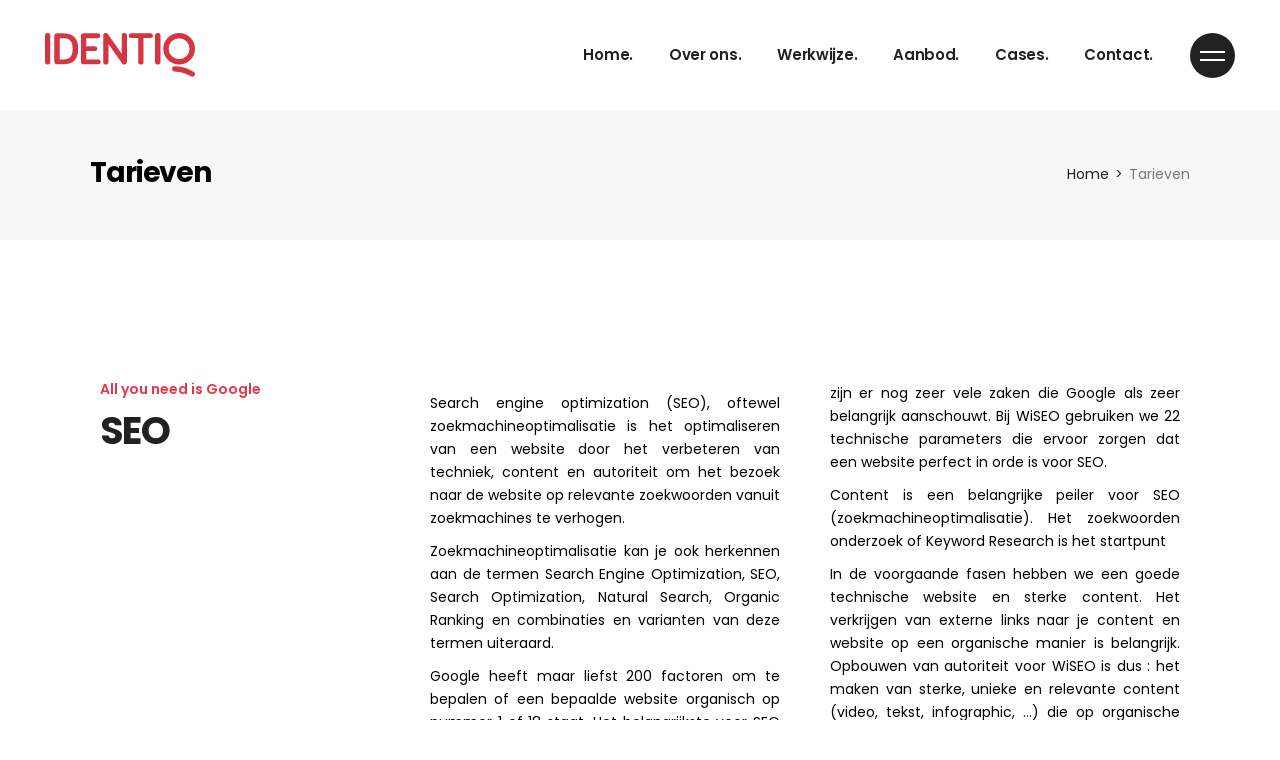

--- FILE ---
content_type: text/html; charset=UTF-8
request_url: https://www.identiq.be/tarieven/
body_size: 17726
content:
<!DOCTYPE html>
<html lang="nl-NL">
<head>
	<meta charset="UTF-8">
	<meta name="viewport" content="width=device-width, initial-scale=1, user-scalable=yes">
	<link rel="profile" href="https://gmpg.org/xfn/11">

	<meta name='robots' content='index, follow, max-image-preview:large, max-snippet:-1, max-video-preview:-1' />

	<!-- This site is optimized with the Yoast SEO plugin v26.6 - https://yoast.com/wordpress/plugins/seo/ -->
	<title>Tarieven - IDENTIQ</title>
	<link rel="canonical" href="https://www.identiq.be/tarieven/" />
	<meta property="og:locale" content="nl_NL" />
	<meta property="og:type" content="article" />
	<meta property="og:title" content="Tarieven - IDENTIQ" />
	<meta property="og:description" content="All you need is Google SEO Search engine optimization (SEO), oftewel zoekmachineoptimalisatie is het optimaliseren van een website door het verbeteren van techniek, content en autoriteit om het bezoek naar de website op relevante zoekwoorden vanuit zoekmachines te verhogen. Zoekmachineoptimalisatie kan je ook herkennen aan de termen Search Engine Optimization, SEO, Search Optimization, Natural Search, Organic Ranking en combinaties [&hellip;]" />
	<meta property="og:url" content="https://www.identiq.be/tarieven/" />
	<meta property="og:site_name" content="IDENTIQ" />
	<meta property="article:publisher" content="https://www.facebook.com/identiq.be" />
	<meta property="article:modified_time" content="2022-11-30T16:10:09+00:00" />
	<meta name="twitter:card" content="summary_large_image" />
	<meta name="twitter:label1" content="Geschatte leestijd" />
	<meta name="twitter:data1" content="3 minuten" />
	<script type="application/ld+json" class="yoast-schema-graph">{"@context":"https://schema.org","@graph":[{"@type":"WebPage","@id":"https://www.identiq.be/tarieven/","url":"https://www.identiq.be/tarieven/","name":"Tarieven - IDENTIQ","isPartOf":{"@id":"https://www.identiq.be/#website"},"datePublished":"2021-04-15T03:30:18+00:00","dateModified":"2022-11-30T16:10:09+00:00","breadcrumb":{"@id":"https://www.identiq.be/tarieven/#breadcrumb"},"inLanguage":"nl-NL","potentialAction":[{"@type":"ReadAction","target":["https://www.identiq.be/tarieven/"]}]},{"@type":"BreadcrumbList","@id":"https://www.identiq.be/tarieven/#breadcrumb","itemListElement":[{"@type":"ListItem","position":1,"name":"Home","item":"https://www.identiq.be/"},{"@type":"ListItem","position":2,"name":"Tarieven"}]},{"@type":"WebSite","@id":"https://www.identiq.be/#website","url":"https://www.identiq.be/","name":"IDENTIQ","description":"grafische vormgevers","publisher":{"@id":"https://www.identiq.be/#organization"},"potentialAction":[{"@type":"SearchAction","target":{"@type":"EntryPoint","urlTemplate":"https://www.identiq.be/?s={search_term_string}"},"query-input":{"@type":"PropertyValueSpecification","valueRequired":true,"valueName":"search_term_string"}}],"inLanguage":"nl-NL"},{"@type":"Organization","@id":"https://www.identiq.be/#organization","name":"IDENTIQ","url":"https://www.identiq.be/","logo":{"@type":"ImageObject","inLanguage":"nl-NL","@id":"https://www.identiq.be/#/schema/logo/image/","url":"https://www.identiq.be/wp-content/uploads/2022/03/identiq_web_coral_logox3.png","contentUrl":"https://www.identiq.be/wp-content/uploads/2022/03/identiq_web_coral_logox3.png","width":513,"height":151,"caption":"IDENTIQ"},"image":{"@id":"https://www.identiq.be/#/schema/logo/image/"},"sameAs":["https://www.facebook.com/identiq.be","https://www.instagram.com/identiq.be/"]}]}</script>
	<!-- / Yoast SEO plugin. -->


<link rel='dns-prefetch' href='//www.googletagmanager.com' />
<link rel='dns-prefetch' href='//fonts.googleapis.com' />
<link rel="alternate" type="application/rss+xml" title="IDENTIQ &raquo; feed" href="https://www.identiq.be/feed/" />
<link rel="alternate" type="application/rss+xml" title="IDENTIQ &raquo; reacties feed" href="https://www.identiq.be/comments/feed/" />
<link rel="alternate" title="oEmbed (JSON)" type="application/json+oembed" href="https://www.identiq.be/wp-json/oembed/1.0/embed?url=https%3A%2F%2Fwww.identiq.be%2Ftarieven%2F" />
<link rel="alternate" title="oEmbed (XML)" type="text/xml+oembed" href="https://www.identiq.be/wp-json/oembed/1.0/embed?url=https%3A%2F%2Fwww.identiq.be%2Ftarieven%2F&#038;format=xml" />
<style id='wp-img-auto-sizes-contain-inline-css' type='text/css'>
img:is([sizes=auto i],[sizes^="auto," i]){contain-intrinsic-size:3000px 1500px}
/*# sourceURL=wp-img-auto-sizes-contain-inline-css */
</style>
<link rel='stylesheet' id='dripicons-css' href='https://www.identiq.be/wp-content/plugins/lekker-core/inc/icons/dripicons/assets/css/dripicons.min.css?ver=1.2.5' type='text/css' media='all' />
<link rel='stylesheet' id='elegant-icons-css' href='https://www.identiq.be/wp-content/plugins/lekker-core/inc/icons/elegant-icons/assets/css/elegant-icons.min.css?ver=1.2.5' type='text/css' media='all' />
<link rel='stylesheet' id='font-awesome-css' href='https://www.identiq.be/wp-content/plugins/lekker-core/inc/icons/font-awesome/assets/css/all.min.css?ver=1.2.5' type='text/css' media='all' />
<link rel='stylesheet' id='ionicons-css' href='https://www.identiq.be/wp-content/plugins/lekker-core/inc/icons/ionicons/assets/css/ionicons.min.css?ver=1.2.5' type='text/css' media='all' />
<link rel='stylesheet' id='linea-icons-css' href='https://www.identiq.be/wp-content/plugins/lekker-core/inc/icons/linea-icons/assets/css/linea-icons.min.css?ver=1.2.5' type='text/css' media='all' />
<link rel='stylesheet' id='linear-icons-css' href='https://www.identiq.be/wp-content/plugins/lekker-core/inc/icons/linear-icons/assets/css/linear-icons.min.css?ver=1.2.5' type='text/css' media='all' />
<link rel='stylesheet' id='material-icons-css' href='https://fonts.googleapis.com/icon?family=Material+Icons&#038;ver=1.2.5' type='text/css' media='all' />
<link rel='stylesheet' id='simple-line-icons-css' href='https://www.identiq.be/wp-content/plugins/lekker-core/inc/icons/simple-line-icons/assets/css/simple-line-icons.min.css?ver=1.2.5' type='text/css' media='all' />
<style id='wp-emoji-styles-inline-css' type='text/css'>

	img.wp-smiley, img.emoji {
		display: inline !important;
		border: none !important;
		box-shadow: none !important;
		height: 1em !important;
		width: 1em !important;
		margin: 0 0.07em !important;
		vertical-align: -0.1em !important;
		background: none !important;
		padding: 0 !important;
	}
/*# sourceURL=wp-emoji-styles-inline-css */
</style>
<style id='classic-theme-styles-inline-css' type='text/css'>
/*! This file is auto-generated */
.wp-block-button__link{color:#fff;background-color:#32373c;border-radius:9999px;box-shadow:none;text-decoration:none;padding:calc(.667em + 2px) calc(1.333em + 2px);font-size:1.125em}.wp-block-file__button{background:#32373c;color:#fff;text-decoration:none}
/*# sourceURL=/wp-includes/css/classic-themes.min.css */
</style>
<style id='global-styles-inline-css' type='text/css'>
:root{--wp--preset--aspect-ratio--square: 1;--wp--preset--aspect-ratio--4-3: 4/3;--wp--preset--aspect-ratio--3-4: 3/4;--wp--preset--aspect-ratio--3-2: 3/2;--wp--preset--aspect-ratio--2-3: 2/3;--wp--preset--aspect-ratio--16-9: 16/9;--wp--preset--aspect-ratio--9-16: 9/16;--wp--preset--color--black: #000000;--wp--preset--color--cyan-bluish-gray: #abb8c3;--wp--preset--color--white: #ffffff;--wp--preset--color--pale-pink: #f78da7;--wp--preset--color--vivid-red: #cf2e2e;--wp--preset--color--luminous-vivid-orange: #ff6900;--wp--preset--color--luminous-vivid-amber: #fcb900;--wp--preset--color--light-green-cyan: #7bdcb5;--wp--preset--color--vivid-green-cyan: #00d084;--wp--preset--color--pale-cyan-blue: #8ed1fc;--wp--preset--color--vivid-cyan-blue: #0693e3;--wp--preset--color--vivid-purple: #9b51e0;--wp--preset--gradient--vivid-cyan-blue-to-vivid-purple: linear-gradient(135deg,rgb(6,147,227) 0%,rgb(155,81,224) 100%);--wp--preset--gradient--light-green-cyan-to-vivid-green-cyan: linear-gradient(135deg,rgb(122,220,180) 0%,rgb(0,208,130) 100%);--wp--preset--gradient--luminous-vivid-amber-to-luminous-vivid-orange: linear-gradient(135deg,rgb(252,185,0) 0%,rgb(255,105,0) 100%);--wp--preset--gradient--luminous-vivid-orange-to-vivid-red: linear-gradient(135deg,rgb(255,105,0) 0%,rgb(207,46,46) 100%);--wp--preset--gradient--very-light-gray-to-cyan-bluish-gray: linear-gradient(135deg,rgb(238,238,238) 0%,rgb(169,184,195) 100%);--wp--preset--gradient--cool-to-warm-spectrum: linear-gradient(135deg,rgb(74,234,220) 0%,rgb(151,120,209) 20%,rgb(207,42,186) 40%,rgb(238,44,130) 60%,rgb(251,105,98) 80%,rgb(254,248,76) 100%);--wp--preset--gradient--blush-light-purple: linear-gradient(135deg,rgb(255,206,236) 0%,rgb(152,150,240) 100%);--wp--preset--gradient--blush-bordeaux: linear-gradient(135deg,rgb(254,205,165) 0%,rgb(254,45,45) 50%,rgb(107,0,62) 100%);--wp--preset--gradient--luminous-dusk: linear-gradient(135deg,rgb(255,203,112) 0%,rgb(199,81,192) 50%,rgb(65,88,208) 100%);--wp--preset--gradient--pale-ocean: linear-gradient(135deg,rgb(255,245,203) 0%,rgb(182,227,212) 50%,rgb(51,167,181) 100%);--wp--preset--gradient--electric-grass: linear-gradient(135deg,rgb(202,248,128) 0%,rgb(113,206,126) 100%);--wp--preset--gradient--midnight: linear-gradient(135deg,rgb(2,3,129) 0%,rgb(40,116,252) 100%);--wp--preset--font-size--small: 13px;--wp--preset--font-size--medium: 20px;--wp--preset--font-size--large: 36px;--wp--preset--font-size--x-large: 42px;--wp--preset--spacing--20: 0.44rem;--wp--preset--spacing--30: 0.67rem;--wp--preset--spacing--40: 1rem;--wp--preset--spacing--50: 1.5rem;--wp--preset--spacing--60: 2.25rem;--wp--preset--spacing--70: 3.38rem;--wp--preset--spacing--80: 5.06rem;--wp--preset--shadow--natural: 6px 6px 9px rgba(0, 0, 0, 0.2);--wp--preset--shadow--deep: 12px 12px 50px rgba(0, 0, 0, 0.4);--wp--preset--shadow--sharp: 6px 6px 0px rgba(0, 0, 0, 0.2);--wp--preset--shadow--outlined: 6px 6px 0px -3px rgb(255, 255, 255), 6px 6px rgb(0, 0, 0);--wp--preset--shadow--crisp: 6px 6px 0px rgb(0, 0, 0);}:where(.is-layout-flex){gap: 0.5em;}:where(.is-layout-grid){gap: 0.5em;}body .is-layout-flex{display: flex;}.is-layout-flex{flex-wrap: wrap;align-items: center;}.is-layout-flex > :is(*, div){margin: 0;}body .is-layout-grid{display: grid;}.is-layout-grid > :is(*, div){margin: 0;}:where(.wp-block-columns.is-layout-flex){gap: 2em;}:where(.wp-block-columns.is-layout-grid){gap: 2em;}:where(.wp-block-post-template.is-layout-flex){gap: 1.25em;}:where(.wp-block-post-template.is-layout-grid){gap: 1.25em;}.has-black-color{color: var(--wp--preset--color--black) !important;}.has-cyan-bluish-gray-color{color: var(--wp--preset--color--cyan-bluish-gray) !important;}.has-white-color{color: var(--wp--preset--color--white) !important;}.has-pale-pink-color{color: var(--wp--preset--color--pale-pink) !important;}.has-vivid-red-color{color: var(--wp--preset--color--vivid-red) !important;}.has-luminous-vivid-orange-color{color: var(--wp--preset--color--luminous-vivid-orange) !important;}.has-luminous-vivid-amber-color{color: var(--wp--preset--color--luminous-vivid-amber) !important;}.has-light-green-cyan-color{color: var(--wp--preset--color--light-green-cyan) !important;}.has-vivid-green-cyan-color{color: var(--wp--preset--color--vivid-green-cyan) !important;}.has-pale-cyan-blue-color{color: var(--wp--preset--color--pale-cyan-blue) !important;}.has-vivid-cyan-blue-color{color: var(--wp--preset--color--vivid-cyan-blue) !important;}.has-vivid-purple-color{color: var(--wp--preset--color--vivid-purple) !important;}.has-black-background-color{background-color: var(--wp--preset--color--black) !important;}.has-cyan-bluish-gray-background-color{background-color: var(--wp--preset--color--cyan-bluish-gray) !important;}.has-white-background-color{background-color: var(--wp--preset--color--white) !important;}.has-pale-pink-background-color{background-color: var(--wp--preset--color--pale-pink) !important;}.has-vivid-red-background-color{background-color: var(--wp--preset--color--vivid-red) !important;}.has-luminous-vivid-orange-background-color{background-color: var(--wp--preset--color--luminous-vivid-orange) !important;}.has-luminous-vivid-amber-background-color{background-color: var(--wp--preset--color--luminous-vivid-amber) !important;}.has-light-green-cyan-background-color{background-color: var(--wp--preset--color--light-green-cyan) !important;}.has-vivid-green-cyan-background-color{background-color: var(--wp--preset--color--vivid-green-cyan) !important;}.has-pale-cyan-blue-background-color{background-color: var(--wp--preset--color--pale-cyan-blue) !important;}.has-vivid-cyan-blue-background-color{background-color: var(--wp--preset--color--vivid-cyan-blue) !important;}.has-vivid-purple-background-color{background-color: var(--wp--preset--color--vivid-purple) !important;}.has-black-border-color{border-color: var(--wp--preset--color--black) !important;}.has-cyan-bluish-gray-border-color{border-color: var(--wp--preset--color--cyan-bluish-gray) !important;}.has-white-border-color{border-color: var(--wp--preset--color--white) !important;}.has-pale-pink-border-color{border-color: var(--wp--preset--color--pale-pink) !important;}.has-vivid-red-border-color{border-color: var(--wp--preset--color--vivid-red) !important;}.has-luminous-vivid-orange-border-color{border-color: var(--wp--preset--color--luminous-vivid-orange) !important;}.has-luminous-vivid-amber-border-color{border-color: var(--wp--preset--color--luminous-vivid-amber) !important;}.has-light-green-cyan-border-color{border-color: var(--wp--preset--color--light-green-cyan) !important;}.has-vivid-green-cyan-border-color{border-color: var(--wp--preset--color--vivid-green-cyan) !important;}.has-pale-cyan-blue-border-color{border-color: var(--wp--preset--color--pale-cyan-blue) !important;}.has-vivid-cyan-blue-border-color{border-color: var(--wp--preset--color--vivid-cyan-blue) !important;}.has-vivid-purple-border-color{border-color: var(--wp--preset--color--vivid-purple) !important;}.has-vivid-cyan-blue-to-vivid-purple-gradient-background{background: var(--wp--preset--gradient--vivid-cyan-blue-to-vivid-purple) !important;}.has-light-green-cyan-to-vivid-green-cyan-gradient-background{background: var(--wp--preset--gradient--light-green-cyan-to-vivid-green-cyan) !important;}.has-luminous-vivid-amber-to-luminous-vivid-orange-gradient-background{background: var(--wp--preset--gradient--luminous-vivid-amber-to-luminous-vivid-orange) !important;}.has-luminous-vivid-orange-to-vivid-red-gradient-background{background: var(--wp--preset--gradient--luminous-vivid-orange-to-vivid-red) !important;}.has-very-light-gray-to-cyan-bluish-gray-gradient-background{background: var(--wp--preset--gradient--very-light-gray-to-cyan-bluish-gray) !important;}.has-cool-to-warm-spectrum-gradient-background{background: var(--wp--preset--gradient--cool-to-warm-spectrum) !important;}.has-blush-light-purple-gradient-background{background: var(--wp--preset--gradient--blush-light-purple) !important;}.has-blush-bordeaux-gradient-background{background: var(--wp--preset--gradient--blush-bordeaux) !important;}.has-luminous-dusk-gradient-background{background: var(--wp--preset--gradient--luminous-dusk) !important;}.has-pale-ocean-gradient-background{background: var(--wp--preset--gradient--pale-ocean) !important;}.has-electric-grass-gradient-background{background: var(--wp--preset--gradient--electric-grass) !important;}.has-midnight-gradient-background{background: var(--wp--preset--gradient--midnight) !important;}.has-small-font-size{font-size: var(--wp--preset--font-size--small) !important;}.has-medium-font-size{font-size: var(--wp--preset--font-size--medium) !important;}.has-large-font-size{font-size: var(--wp--preset--font-size--large) !important;}.has-x-large-font-size{font-size: var(--wp--preset--font-size--x-large) !important;}
:where(.wp-block-post-template.is-layout-flex){gap: 1.25em;}:where(.wp-block-post-template.is-layout-grid){gap: 1.25em;}
:where(.wp-block-term-template.is-layout-flex){gap: 1.25em;}:where(.wp-block-term-template.is-layout-grid){gap: 1.25em;}
:where(.wp-block-columns.is-layout-flex){gap: 2em;}:where(.wp-block-columns.is-layout-grid){gap: 2em;}
:root :where(.wp-block-pullquote){font-size: 1.5em;line-height: 1.6;}
/*# sourceURL=global-styles-inline-css */
</style>
<link rel='stylesheet' id='contact-form-7-css' href='https://www.identiq.be/wp-content/plugins/contact-form-7/includes/css/styles.css?ver=6.1.4' type='text/css' media='all' />
<link rel='stylesheet' id='qi-addons-for-elementor-grid-style-css' href='https://www.identiq.be/wp-content/plugins/qi-addons-for-elementor/assets/css/grid.min.css?ver=1.9.5' type='text/css' media='all' />
<link rel='stylesheet' id='qi-addons-for-elementor-helper-parts-style-css' href='https://www.identiq.be/wp-content/plugins/qi-addons-for-elementor/assets/css/helper-parts.min.css?ver=1.9.5' type='text/css' media='all' />
<link rel='stylesheet' id='qi-addons-for-elementor-style-css' href='https://www.identiq.be/wp-content/plugins/qi-addons-for-elementor/assets/css/main.min.css?ver=1.9.5' type='text/css' media='all' />
<link rel='stylesheet' id='select2-css' href='https://www.identiq.be/wp-content/plugins/qode-framework/inc/common/assets/plugins/select2/select2.min.css?ver=6.9' type='text/css' media='all' />
<link rel='stylesheet' id='lekker-core-dashboard-style-css' href='https://www.identiq.be/wp-content/plugins/lekker-core/inc/core-dashboard/assets/css/core-dashboard.min.css?ver=6.9' type='text/css' media='all' />
<link rel='stylesheet' id='perfect-scrollbar-css' href='https://www.identiq.be/wp-content/plugins/lekker-core/assets/plugins/perfect-scrollbar/perfect-scrollbar.css?ver=6.9' type='text/css' media='all' />
<link rel='stylesheet' id='swiper-css' href='https://www.identiq.be/wp-content/plugins/qi-addons-for-elementor/assets/plugins/swiper/8.4.5/swiper.min.css?ver=8.4.5' type='text/css' media='all' />
<link rel='stylesheet' id='lekker-main-css' href='https://www.identiq.be/wp-content/themes/lekker/assets/css/main.min.css?ver=6.9' type='text/css' media='all' />
<link rel='stylesheet' id='lekker-core-style-css' href='https://www.identiq.be/wp-content/plugins/lekker-core/assets/css/lekker-core.min.css?ver=6.9' type='text/css' media='all' />
<link rel='stylesheet' id='lekker-child-style-css' href='https://www.identiq.be/wp-content/themes/lekker-child/style.css?ver=6.9' type='text/css' media='all' />
<link rel='stylesheet' id='magnific-popup-css' href='https://www.identiq.be/wp-content/themes/lekker/assets/plugins/magnific-popup/magnific-popup.css?ver=6.9' type='text/css' media='all' />
<link rel='stylesheet' id='lekker-google-fonts-css' href='https://fonts.googleapis.com/css?family=Poppins%3A300%2C400%2C500%2C600%2C700&#038;subset=latin-ext&#038;ver=1.0.0' type='text/css' media='all' />
<link rel='stylesheet' id='lekker-style-css' href='https://www.identiq.be/wp-content/themes/lekker/style.css?ver=6.9' type='text/css' media='all' />
<style id='lekker-style-inline-css' type='text/css'>
@font-face {font-family: Bariol regular;src:;}@font-face {font-family: Bariol bold;src:;}#qodef-page-inner { padding: 0px 0px 0px 0px;}@media only screen and (max-width: 1024px) { #qodef-page-inner { padding: 0px 0px 0px 0px;}}.qodef-header-navigation ul li .qodef-drop-down-second { background-color: #212121;}#qodef-side-area { background-color: #212121;}.qodef-page-title { height: 400px;background-color: #fad5d3;}.qodef-page-title .qodef-m-title { color: #e73747;}@media only screen and (max-width: 1024px) { .qodef-page-title { height: 250px;}}p { font-size: 14px;}h4, #qodef-woo-page.qodef--single .related>h2 { font-size: 24px;}
/*# sourceURL=lekker-style-inline-css */
</style>
<link rel='stylesheet' id='elementor-frontend-css' href='https://www.identiq.be/wp-content/plugins/elementor/assets/css/frontend.min.css?ver=3.34.0' type='text/css' media='all' />
<link rel='stylesheet' id='widget-heading-css' href='https://www.identiq.be/wp-content/plugins/elementor/assets/css/widget-heading.min.css?ver=3.34.0' type='text/css' media='all' />
<link rel='stylesheet' id='widget-form-css' href='https://www.identiq.be/wp-content/plugins/elementor-pro/assets/css/widget-form.min.css?ver=3.34.0' type='text/css' media='all' />
<link rel='stylesheet' id='e-popup-css' href='https://www.identiq.be/wp-content/plugins/elementor-pro/assets/css/conditionals/popup.min.css?ver=3.34.0' type='text/css' media='all' />
<link rel='stylesheet' id='lekker-core-elementor-css' href='https://www.identiq.be/wp-content/plugins/lekker-core/inc/plugins/elementor/assets/css/elementor.min.css?ver=6.9' type='text/css' media='all' />
<link rel='stylesheet' id='elementor-icons-css' href='https://www.identiq.be/wp-content/plugins/elementor/assets/lib/eicons/css/elementor-icons.min.css?ver=5.45.0' type='text/css' media='all' />
<link rel='stylesheet' id='elementor-post-29354-css' href='https://www.identiq.be/wp-content/uploads/elementor/css/post-29354.css?ver=1767095186' type='text/css' media='all' />
<link rel='stylesheet' id='elementor-post-1961-css' href='https://www.identiq.be/wp-content/uploads/elementor/css/post-1961.css?ver=1767187513' type='text/css' media='all' />
<link rel='stylesheet' id='elementor-post-32892-css' href='https://www.identiq.be/wp-content/uploads/elementor/css/post-32892.css?ver=1767095187' type='text/css' media='all' />
<script type="text/javascript" src="https://www.identiq.be/wp-includes/js/jquery/jquery.min.js?ver=3.7.1" id="jquery-core-js"></script>
<script type="text/javascript" src="https://www.identiq.be/wp-includes/js/jquery/jquery-migrate.min.js?ver=3.4.1" id="jquery-migrate-js"></script>

<!-- Google tag (gtag.js) snippet toegevoegd door Site Kit -->
<!-- Google Analytics snippet toegevoegd door Site Kit -->
<script type="text/javascript" src="https://www.googletagmanager.com/gtag/js?id=G-H05BSVNX2L" id="google_gtagjs-js" async></script>
<script type="text/javascript" id="google_gtagjs-js-after">
/* <![CDATA[ */
window.dataLayer = window.dataLayer || [];function gtag(){dataLayer.push(arguments);}
gtag("set","linker",{"domains":["www.identiq.be"]});
gtag("js", new Date());
gtag("set", "developer_id.dZTNiMT", true);
gtag("config", "G-H05BSVNX2L");
//# sourceURL=google_gtagjs-js-after
/* ]]> */
</script>
<link rel="https://api.w.org/" href="https://www.identiq.be/wp-json/" /><link rel="alternate" title="JSON" type="application/json" href="https://www.identiq.be/wp-json/wp/v2/pages/1961" /><link rel="EditURI" type="application/rsd+xml" title="RSD" href="https://www.identiq.be/xmlrpc.php?rsd" />
<meta name="generator" content="WordPress 6.9" />
<link rel='shortlink' href='https://www.identiq.be/?p=1961' />
<meta name="generator" content="Site Kit by Google 1.168.0" /><!-- HFCM by 99 Robots - Snippet # 1: Cookiebot -->
<script id="Cookiebot" src="https://consent.cookiebot.com/uc.js" data-cbid="38958d2e-5d49-4604-a3c7-181d3f16b428" data-blockingmode="auto" type="text/javascript"></script>
<!-- /end HFCM by 99 Robots -->
<!-- HFCM by 99 Robots - Snippet # 2: Analytics -->
<!-- Global site tag (gtag.js) - Google Analytics -->
<script async src="https://www.googletagmanager.com/gtag/js?id=UA-102397684-1"></script>
<script>
  window.dataLayer = window.dataLayer || [];
  function gtag(){dataLayer.push(arguments);}
  gtag('js', new Date());

  gtag('config', 'UA-102397684-1');
</script>
<!-- /end HFCM by 99 Robots -->
<meta name="generator" content="Elementor 3.34.0; settings: css_print_method-external, google_font-enabled, font_display-auto">
			<style>
				.e-con.e-parent:nth-of-type(n+4):not(.e-lazyloaded):not(.e-no-lazyload),
				.e-con.e-parent:nth-of-type(n+4):not(.e-lazyloaded):not(.e-no-lazyload) * {
					background-image: none !important;
				}
				@media screen and (max-height: 1024px) {
					.e-con.e-parent:nth-of-type(n+3):not(.e-lazyloaded):not(.e-no-lazyload),
					.e-con.e-parent:nth-of-type(n+3):not(.e-lazyloaded):not(.e-no-lazyload) * {
						background-image: none !important;
					}
				}
				@media screen and (max-height: 640px) {
					.e-con.e-parent:nth-of-type(n+2):not(.e-lazyloaded):not(.e-no-lazyload),
					.e-con.e-parent:nth-of-type(n+2):not(.e-lazyloaded):not(.e-no-lazyload) * {
						background-image: none !important;
					}
				}
			</style>
			<link rel="icon" href="https://www.identiq.be/wp-content/uploads/2022/02/cropped-identiq_icon_512-32x32.png" sizes="32x32" />
<link rel="icon" href="https://www.identiq.be/wp-content/uploads/2022/02/cropped-identiq_icon_512-192x192.png" sizes="192x192" />
<link rel="apple-touch-icon" href="https://www.identiq.be/wp-content/uploads/2022/02/cropped-identiq_icon_512-180x180.png" />
<meta name="msapplication-TileImage" content="https://www.identiq.be/wp-content/uploads/2022/02/cropped-identiq_icon_512-270x270.png" />
		<style type="text/css" id="wp-custom-css">
			#qodef-side-area {
    background-color: #E73747;
}

.qodef-header-navigation ul li.qodef-menu-item--narrow ul{
	background-color:#212121 !important;	

}
.qodef-m-lines{
		background-color:#212121 !important;	

}
.qodef-header-navigation>ul>li>a>span{
	color:#212121
!important;
}

#qodef-side-area-close.qodef-source--predefined .qodef-m-line{
	background-color:#212121 !important;
}


#qodef-side-area-close .qodef-m-lines{
	background-color:white !important;
}

@media screen and (min-width: 992px) {
  body{
    border: 0px solid #E73747;
}
}



.qodef-page-title .qodef-m-title{
	font-size:28px;
}

.qodef-page-title {
    position: relative;
    display: inline-block;
    width: 100%;
    vertical-align: top;
    height: 130px;
}

.qodef-page-title{
	background-color: #f7f7f7;
}
.qodef-page-title .qodef-m-title{
	color:black;
}
#qodef-page-footer-top-area {
    padding: 150px 0 130px;
    background-color: white;
    background-position: center;
    background-repeat: no-repeat;
    background-size: cover;
    border-top: 0 solid #e1e1e1;
}
#qodef-page-footer-top-area a,p {
	color:black !important;
}

#qodef-side-area .widget.widget_media_image img{
	width:150px;
}
#qodef-side-area-inner a{
	color:white !important;
}
#qodef-side-area-inner p{
	color:white !important;
}

/* Testimonials homepage*/

.qodef-testimonials-list.qodef-swiper-container .swiper-wrapper .swiper-slide .qodef-e-title{
	font-family: Poppins,sans-serif;
    font-weight: 700;
    font-size: 31px;
    line-height: 1.22em;
    letter-spacing: -.04em;
    margin: 25px 0;
    -ms-word-wrap: break-word;
    word-wrap: break-word;
}

.qodef-testimonials-list.qodef-skin--light .qodef-e-text{
		font-family: Poppins,sans-serif;
	color:white !important;
    font-weight: 400;
    font-size: 16px;
    line-height: 24px;
   
}
.swiper-button-next .qodef-swiper-label{
	color:white;
}
.swiper-button-prev .qodef-swiper-label{
	color:white;
}

.qodef-swiper-lines:before {
    content: '';
    width: 2px;
    height: 24px;
    background-color: white !important;
    position: absolute;
    right: 0;
    top: 0;
    -webkit-transition: .2s cubic-bezier(.23,.24,0,.99);
    -o-transition: .2s cubic-bezier(.23,.24,0,.99);
    transition: .2s cubic-bezier(.23,.24,0,.99);
    -webkit-transform-origin: top;
    -ms-transform-origin: top;
    transform-origin: top;
    display: inline-block!important;
}

.qodef-swiper-lines:after{
    content: '';
    width: 2px;
    height: 24px;
    background-color: white !important;
    position: absolute;
    right: 0;
    top: 0;
    -webkit-transition: .2s cubic-bezier(.23,.24,0,.99);
    -o-transition: .2s cubic-bezier(.23,.24,0,.99);
    transition: .2s cubic-bezier(.23,.24,0,.99);
    -webkit-transform-origin: top;
    -ms-transform-origin: top;
    transform-origin: top;
    display: inline-block!important;
}

.qodef-testimonials-list .qodef-e-author-name{
	color:white;
}
.qodef-testimonials-list .qodef-e-author-job{
	color:white;
}
.swiper-container-horizontal>.swiper-pagination-bullets{
display:none;}

/* footer*/

#qodef-page-footer .widget {
    margin: 0 0 20px;
    color: #fff;
}
.qodef-grid.qodef-layout--columns.qodef-col-num--4>.qodef-grid-inner>.qodef-grid-item:nth-child(3){
	margin-top:40px !important;
}
.qodef-grid.qodef-layout--columns.qodef-col-num--4>.qodef-grid-inner>.qodef-grid-item:nth-child(1){
	margin-top:-10px !important;
}

/* Nieuwspagina */
.entry-date{
	display:none !important;
}
.qodef-e-info-author{
	display:none !important;
}
.qodef-blog article .qodef-e-title{
	font-size:24px;
}
.qodef-e .qodef-info--date{
	display:none;
}

@media screen and (max-width: 992px) {
 #qodef-page-footer .widget.widget_media_image img{
	padding-top:50px;
}
}
#CybotCookiebotDialogBodyLevelButtonLevelOptinAllowAll{
	background-color:#E73747 !important;
	border-color:#E73747 !important;
}
#CybotCookiebotDialog.CybotEdge #CybotCookiebotDialogBodyEdgeMoreDetails a{
	color:#E73747 !important;
}
#CybotCookiebotDialogFooter #CybotCookiebotDialogBodyLevelButtonCustomize, #CybotCookiebotDialogFooter #CybotCookiebotDialogBodyLevelButtonLevelOptinAllowallSelection{
	border-color:#E73747 !important;
}
#CybotCookiebotDialogFooter .CybotCookiebotDialogBodyButton{
		border-color:#E73747 !important;
}


		</style>
		</head>
<body class="wp-singular page-template-default page page-id-1961 wp-theme-lekker wp-child-theme-lekker-child qode-framework-1.2.5 qodef-qi--no-touch qi-addons-for-elementor-1.9.5 qodef-back-to-top--enabled  qodef-content-grid-1300 qodef-header--standard qodef-header-appearance--none qodef-mobile-header--standard qodef-drop-down-second--full-width qodef-drop-down-second--animate-height lekker-core-1.8 lekker-child-child-1.0.0 lekker-2.2.2 qodef-header-standard--right qodef-search--covers-header elementor-default elementor-kit-29354 elementor-page elementor-page-1961" itemscope itemtype="https://schema.org/WebPage">
		<div id="qodef-page-wrapper" class="">
		<header id="qodef-page-header">
		<div id="qodef-page-header-inner" >
		<a itemprop="url" class="qodef-header-logo-link qodef-height--not-set" href="https://www.identiq.be/"  rel="home">
	<img width="170" height="50" src="https://www.identiq.be/wp-content/uploads/2022/02/identiq_coral_logo.svg" class="qodef-header-logo-image qodef--main" alt="logo main" />	<img width="170" height="50" src="https://www.identiq.be/wp-content/uploads/2022/02/identiq_black_-logo.svg" class="qodef-header-logo-image qodef--dark" alt="logo dark" />	<img width="170" height="50" src="https://www.identiq.be/wp-content/uploads/2022/02/identiq_white_logo.svg" class="qodef-header-logo-image qodef--light" alt="logo light" /></a>	<nav class="qodef-header-navigation" role="navigation" aria-label="Top Menu">
		<ul id="menu-identiq_main_menu-1" class="menu"><li class="menu-item menu-item-type-post_type menu-item-object-page menu-item-home menu-item-30346"><a href="https://www.identiq.be/"><span class="qodef-menu-item-text">Home.</span></a></li>
<li class="menu-item menu-item-type-post_type menu-item-object-page menu-item-33241"><a href="https://www.identiq.be/over-ons/"><span class="qodef-menu-item-text">Over ons.</span></a></li>
<li class="menu-item menu-item-type-post_type menu-item-object-page menu-item-31021"><a href="https://www.identiq.be/werkwijze/"><span class="qodef-menu-item-text">Werkwijze.</span></a></li>
<li class="menu-item menu-item-type-post_type menu-item-object-page menu-item-has-children menu-item-32045 qodef-menu-item--narrow"><a href="https://www.identiq.be/aanbod/"><span class="qodef-menu-item-text">Aanbod.</span></a>
<div class="qodef-drop-down-second"><div class="qodef-drop-down-second-inner"><ul class="sub-menu">
	<li class="menu-item menu-item-type-post_type menu-item-object-page menu-item-30867"><a href="https://www.identiq.be/aanbod/grafischdesign/"><span class="qodef-menu-item-text">Grafisch design</span></a></li>
	<li class="menu-item menu-item-type-post_type menu-item-object-page menu-item-31017"><a href="https://www.identiq.be/aanbod/webdesign/"><span class="qodef-menu-item-text">Webdesign</span></a></li>
	<li class="menu-item menu-item-type-post_type menu-item-object-page menu-item-31014"><a href="https://www.identiq.be/aanbod/social-media/"><span class="qodef-menu-item-text">Social Media</span></a></li>
	<li class="menu-item menu-item-type-post_type menu-item-object-page menu-item-30899"><a href="https://www.identiq.be/aanbod/online-marketing/"><span class="qodef-menu-item-text">Online marketing</span></a></li>
	<li class="menu-item menu-item-type-post_type menu-item-object-page menu-item-30900"><a href="https://www.identiq.be/aanbod/offlinemarketing/"><span class="qodef-menu-item-text">Offline marketing</span></a></li>
	<li class="menu-item menu-item-type-post_type menu-item-object-page menu-item-30898"><a href="https://www.identiq.be/aanbod/radioregie/"><span class="qodef-menu-item-text">Radioregie</span></a></li>
</ul></div></div>
</li>
<li class="menu-item menu-item-type-post_type menu-item-object-page menu-item-32130"><a href="https://www.identiq.be/cases/"><span class="qodef-menu-item-text">Cases.</span></a></li>
<li class="menu-item menu-item-type-post_type menu-item-object-page menu-item-30588"><a href="https://www.identiq.be/contact/"><span class="qodef-menu-item-text">Contact.</span></a></li>
</ul>	</nav>
	<div class="qodef-widget-holder">
		<div id="lekker_core_side_area_opener-2" class="widget widget_lekker_core_side_area_opener qodef-header-widget-area-one" data-area="header-widget-one"><a href="javascript:void(0)"  class="qodef-opener-icon qodef-m qodef-source--predefined qodef-side-area-opener" style="color: #001527;;margin: 0 0 0 13px" >
	<span class="qodef-m-icon qodef--open">
		<span class="qodef-m-lines"><span class="qodef-m-line qodef--1"></span><span class="qodef-m-line qodef--2"></span></span>	</span>
		</a></div>	</div>
	</div>
	</header><header id="qodef-page-mobile-header">
		<div id="qodef-page-mobile-header-inner">
		<div class="qodef-page-mobile-header-logo-opener">
    <a itemprop="url" class="qodef-mobile-header-logo-link" href="https://www.identiq.be/" style="height:40px" rel="home">
	<img width="513" height="151" src="https://www.identiq.be/wp-content/uploads/2022/03/identiq_web_coral_logox3.png" class="qodef-header-logo-image qodef--main" alt="logo main" />	<img width="170" height="50" src="https://www.identiq.be/wp-content/uploads/2022/02/identiq_white_logo.svg" class="qodef-header-logo-image qodef--dark" alt="logo dark" /><img width="170" height="50" src="https://www.identiq.be/wp-content/uploads/2022/02/identiq_white_logo.svg" class="qodef-header-logo-image qodef--light" alt="logo light" /></a><a class="qodef-mobile-header-opener" href="#">
	<span class="qodef-m-lines">
		<span class="qodef-m-line qodef--1"></span>
		<span class="qodef-m-line qodef--2"></span>
	</span>
</a></div>
	<nav class="qodef-mobile-header-navigation" role="navigation" aria-label="Mobile Menu">
		<ul id="menu-identiq_main_menu-3" class="qodef-content-grid"><li class="menu-item menu-item-type-post_type menu-item-object-page menu-item-home menu-item-30346"><a href="https://www.identiq.be/"><span class="qodef-menu-item-text">Home.</span></a></li>
<li class="menu-item menu-item-type-post_type menu-item-object-page menu-item-33241"><a href="https://www.identiq.be/over-ons/"><span class="qodef-menu-item-text">Over ons.</span></a></li>
<li class="menu-item menu-item-type-post_type menu-item-object-page menu-item-31021"><a href="https://www.identiq.be/werkwijze/"><span class="qodef-menu-item-text">Werkwijze.</span></a></li>
<li class="menu-item menu-item-type-post_type menu-item-object-page menu-item-has-children menu-item-32045 qodef-menu-item--narrow"><a href="https://www.identiq.be/aanbod/"><span class="qodef-menu-item-text">Aanbod.</span></a>
<div class="qodef-drop-down-second"><div class="qodef-drop-down-second-inner"><ul class="sub-menu">
	<li class="menu-item menu-item-type-post_type menu-item-object-page menu-item-30867"><a href="https://www.identiq.be/aanbod/grafischdesign/"><span class="qodef-menu-item-text">Grafisch design</span></a></li>
	<li class="menu-item menu-item-type-post_type menu-item-object-page menu-item-31017"><a href="https://www.identiq.be/aanbod/webdesign/"><span class="qodef-menu-item-text">Webdesign</span></a></li>
	<li class="menu-item menu-item-type-post_type menu-item-object-page menu-item-31014"><a href="https://www.identiq.be/aanbod/social-media/"><span class="qodef-menu-item-text">Social Media</span></a></li>
	<li class="menu-item menu-item-type-post_type menu-item-object-page menu-item-30899"><a href="https://www.identiq.be/aanbod/online-marketing/"><span class="qodef-menu-item-text">Online marketing</span></a></li>
	<li class="menu-item menu-item-type-post_type menu-item-object-page menu-item-30900"><a href="https://www.identiq.be/aanbod/offlinemarketing/"><span class="qodef-menu-item-text">Offline marketing</span></a></li>
	<li class="menu-item menu-item-type-post_type menu-item-object-page menu-item-30898"><a href="https://www.identiq.be/aanbod/radioregie/"><span class="qodef-menu-item-text">Radioregie</span></a></li>
</ul></div></div>
</li>
<li class="menu-item menu-item-type-post_type menu-item-object-page menu-item-32130"><a href="https://www.identiq.be/cases/"><span class="qodef-menu-item-text">Cases.</span></a></li>
<li class="menu-item menu-item-type-post_type menu-item-object-page menu-item-30588"><a href="https://www.identiq.be/contact/"><span class="qodef-menu-item-text">Contact.</span></a></li>
</ul>	</nav>
	</div>
	</header>		<div id="qodef-page-outer">
			<div class="qodef-page-title qodef-m qodef-title--standard-with-breadcrumbs qodef-alignment--center qodef-vertical-alignment--header-bottom">
		<div class="qodef-m-inner">
		
<div class="qodef-m-content qodef-content-grid qodef-parallax-content-holder">
    <h1 class="qodef-m-title entry-title">
        Tarieven    </h1>
    <div itemprop="breadcrumb" class="qodef-breadcrumbs"><a itemprop="url" class="qodef-breadcrumbs-link" href="https://www.identiq.be/"><span itemprop="title">Home</span></a><span class="qodef-breadcrumbs-separator"></span><span itemprop="title" class="qodef-breadcrumbs-current">Tarieven</span></div></div>	</div>
	</div>			<div id="qodef-page-inner" class="qodef-content-grid"><main id="qodef-page-content" class="qodef-grid qodef-layout--template ">
	<div class="qodef-grid-inner clear">
		<div class="qodef-grid-item qodef-page-content-section qodef-col--12">
			<div data-elementor-type="wp-page" data-elementor-id="1961" class="elementor elementor-1961" data-elementor-post-type="page">
						<section class="elementor-section elementor-top-section elementor-element elementor-element-749b59e elementor-section-boxed elementor-section-height-default elementor-section-height-default qodef-elementor-content-no" data-id="749b59e" data-element_type="section">
						<div class="elementor-container elementor-column-gap-default">
					<div class="elementor-column elementor-col-50 elementor-top-column elementor-element elementor-element-a9098b8" data-id="a9098b8" data-element_type="column">
			<div class="elementor-widget-wrap elementor-element-populated">
						<div class="elementor-element elementor-element-9c8e219 elementor-widget elementor-widget-heading" data-id="9c8e219" data-element_type="widget" data-widget_type="heading.default">
				<div class="elementor-widget-container">
					<h6 class="elementor-heading-title elementor-size-default">All you need is Google</h6>				</div>
				</div>
				<div class="elementor-element elementor-element-d15a2a8 elementor-widget elementor-widget-text-editor" data-id="d15a2a8" data-element_type="widget" data-widget_type="text-editor.default">
				<div class="elementor-widget-container">
									<h3><span style="line-height: 46px;">SEO</span></h3>								</div>
				</div>
					</div>
		</div>
				<div class="elementor-column elementor-col-50 elementor-top-column elementor-element elementor-element-36e059d" data-id="36e059d" data-element_type="column">
			<div class="elementor-widget-wrap elementor-element-populated">
						<div class="elementor-element elementor-element-1712b95 elementor-widget elementor-widget-text-editor" data-id="1712b95" data-element_type="widget" data-widget_type="text-editor.default">
				<div class="elementor-widget-container">
									<p>Search engine optimization (SEO), oftewel zoekmachineoptimalisatie is het optimaliseren van een website door het verbeteren van techniek, content en autoriteit om het bezoek naar de website op relevante zoekwoorden vanuit zoekmachines te verhogen.</p><p>Zoekmachineoptimalisatie kan je ook herkennen aan de termen Search Engine Optimization, SEO, Search Optimization, Natural Search, Organic Ranking en combinaties en varianten van deze termen uiteraard.</p><p>Google heeft maar liefst 200 factoren om te bepalen of een bepaalde website organisch op nummer 1 of 18 staat. Het belangrijkste voor SEO (Search Engine Optimization) is dat de website makkelijk crawlbaar is voor zoekmachines. Daarnaast moet de informatie structuur en URL structuur duidelijk zijn. Naast deze must-haves zijn er nog zeer vele zaken die Google als zeer belangrijk aanschouwt. Bij WiSEO gebruiken we 22 technische parameters die ervoor zorgen dat een website perfect in orde is voor SEO.</p><p>Content is een belangrijke peiler voor SEO (zoekmachineoptimalisatie). Het zoekwoorden onderzoek of Keyword Research is het startpunt</p><p>In de voorgaande fasen hebben we een goede technische website en sterke content. Het verkrijgen van externe links naar je content en website op een organische manier is belangrijk. Opbouwen van autoriteit voor WiSEO is dus : het maken van sterke, unieke en relevante content (video, tekst, infographic, …) die op organische manier door relevante en autoritaire websites wordt opgenomen. Enkele &#8216;hulp&#8217; middelen kunnen ingezet worden om de content sneller te verspreiden.</p>								</div>
				</div>
					</div>
		</div>
					</div>
		</section>
				<section class="elementor-section elementor-top-section elementor-element elementor-element-5c7c0f3d elementor-section-full_width qodef-elementor-content-grid elementor-section-height-default elementor-section-height-default" data-id="5c7c0f3d" data-element_type="section">
						<div class="elementor-container elementor-column-gap-default">
					<div class="elementor-column elementor-col-33 elementor-top-column elementor-element elementor-element-275ab290" data-id="275ab290" data-element_type="column">
			<div class="elementor-widget-wrap elementor-element-populated">
						<div class="elementor-element elementor-element-7239077 elementor-widget-tablet__width-auto elementor-widget elementor-widget-lekker_core_pricing_table" data-id="7239077" data-element_type="widget" data-widget_type="lekker_core_pricing_table.default">
				<div class="elementor-widget-container">
					<div class="qodef-shortcode qodef-m qodef-pricing-table qodef-layout--standard qodef-status--regular" >
	<div class="qodef-m-inner">
			<div class="qodef-m-title" style="background-color: #E73747">
		<p>Basic Package</p>
	</div>
			<div class="qodef-m-price">
		<div class="qodef-m-price-wrapper qodef-h1" style="color: #001527">

							<span class="qodef-m-price-currency" >€</span>
						<span class="qodef-m-price-value">249</span>
							<span class="qodef-m-price-period" style="color: #001527">mnd</span>
					</div>
	</div>
			<div class="qodef-m-content"><ul><li>5-10 keywords</li><li>1 taal</li><li>Meten van je posities</li><li>Basic technische audit van je website</li><li>Uitgebreid zoekwoorden onderzoek</li><li>Linkbuilding</li></ul></div>
			<div class="qodef-m-button clear">
		<a class="qodef-shortcode qodef-m qodef-button qodef-layout--filled qodef-html--link" href="" target="_self"  style="margin: 42px 0 0 0">	<span class="qodef-m-text">Neem dit plan</span></a>	</div>
	</div>
</div>				</div>
				</div>
					</div>
		</div>
				<div class="elementor-column elementor-col-33 elementor-top-column elementor-element elementor-element-2ae15000" data-id="2ae15000" data-element_type="column">
			<div class="elementor-widget-wrap elementor-element-populated">
						<div class="elementor-element elementor-element-4a3d69c elementor-widget-tablet__width-auto elementor-widget elementor-widget-lekker_core_pricing_table" data-id="4a3d69c" data-element_type="widget" data-widget_type="lekker_core_pricing_table.default">
				<div class="elementor-widget-container">
					<div class="qodef-shortcode qodef-m qodef-pricing-table qodef-layout--standard qodef-status--regular" >
	<div class="qodef-m-inner">
			<div class="qodef-m-title" style="background-color: #F55758">
		<p>Medium Package</p>
	</div>
			<div class="qodef-m-price">
		<div class="qodef-m-price-wrapper qodef-h1" >

							<span class="qodef-m-price-currency" >€</span>
						<span class="qodef-m-price-value">449</span>
							<span class="qodef-m-price-period" >mnd</span>
					</div>
	</div>
			<div class="qodef-m-content"><ul><li>10-25 keywords</li><li>1 taal</li><li>Meten van je posities</li><li>Basic technische audit van je website</li><li>Uitgebreid zoekwoorden onderzoek</li><li>Advies m.b.t. contentoptimalisatie</li><li>Linkbuilding</li></ul></div>
			<div class="qodef-m-button clear">
		<a class="qodef-shortcode qodef-m qodef-button qodef-layout--filled qodef-html--link" href="" target="_self"  style="margin: 42px 0 0 0">	<span class="qodef-m-text">Neem dit plan</span></a>	</div>
	</div>
</div>				</div>
				</div>
					</div>
		</div>
				<div class="elementor-column elementor-col-33 elementor-top-column elementor-element elementor-element-667d3c49" data-id="667d3c49" data-element_type="column">
			<div class="elementor-widget-wrap elementor-element-populated">
						<div class="elementor-element elementor-element-bd08d4b elementor-widget-tablet__width-auto elementor-widget elementor-widget-lekker_core_pricing_table" data-id="bd08d4b" data-element_type="widget" data-widget_type="lekker_core_pricing_table.default">
				<div class="elementor-widget-container">
					<div class="qodef-shortcode qodef-m qodef-pricing-table qodef-layout--standard qodef-status--regular" >
	<div class="qodef-m-inner">
			<div class="qodef-m-title" style="background-color: #E82A2A">
		<p>SEO check</p>
	</div>
			<div class="qodef-m-price">
		<div class="qodef-m-price-wrapper qodef-h1" >

							<span class="qodef-m-price-currency" >€</span>
						<span class="qodef-m-price-value">499</span>
							<span class="qodef-m-price-period" >éénmalig</span>
					</div>
	</div>
			<div class="qodef-m-content"><ul><li>Website scan</li><li>Linkprofiel scan (social media)</li><li>Zoekwoorden</li><li>Zoekwoorden advies</li><li>Nulmeting positie</li><li>Google Search Console check</li><li>Google My Business check</li></ul></div>
			<div class="qodef-m-button clear">
		<a class="qodef-shortcode qodef-m qodef-button qodef-layout--filled qodef-html--link" href="" target="_self"  style="margin: 42px 0 0 0">	<span class="qodef-m-text">Neem dit plan</span></a>	</div>
	</div>
</div>				</div>
				</div>
					</div>
		</div>
					</div>
		</section>
				<section class="elementor-section elementor-top-section elementor-element elementor-element-9434fa2 elementor-section-boxed elementor-section-height-default elementor-section-height-default qodef-elementor-content-no" data-id="9434fa2" data-element_type="section">
						<div class="elementor-container elementor-column-gap-default">
					<div class="elementor-column elementor-col-50 elementor-top-column elementor-element elementor-element-8e702f0" data-id="8e702f0" data-element_type="column">
			<div class="elementor-widget-wrap elementor-element-populated">
						<div class="elementor-element elementor-element-7ac1f6c elementor-widget elementor-widget-heading" data-id="7ac1f6c" data-element_type="widget" data-widget_type="heading.default">
				<div class="elementor-widget-container">
					<h6 class="elementor-heading-title elementor-size-default">Ontzorgen</h6>				</div>
				</div>
				<div class="elementor-element elementor-element-7e6e9d1 elementor-widget elementor-widget-text-editor" data-id="7e6e9d1" data-element_type="widget" data-widget_type="text-editor.default">
				<div class="elementor-widget-container">
									<h3><span style="line-height: 46px;">WordPress onderhoud</span></h3>								</div>
				</div>
					</div>
		</div>
				<div class="elementor-column elementor-col-50 elementor-top-column elementor-element elementor-element-b20c0d6" data-id="b20c0d6" data-element_type="column">
			<div class="elementor-widget-wrap elementor-element-populated">
						<div class="elementor-element elementor-element-be72b4e elementor-widget elementor-widget-text-editor" data-id="be72b4e" data-element_type="widget" data-widget_type="text-editor.default">
				<div class="elementor-widget-container">
									<p>Een WordPress onderhoudspakket is de beste keuze om uw website veilig, snel en up-to-date te houden. Je website wordt zo op vaste tijdstippen bijgewerkt zodat veiligheidsrisico’s beperkt worden.</p><p> </p><p>Professioneel WordPress onderhoud en support tegen betaalbare prijzen. Wij garanderen je transparante kosten, een deskundig website onderhoud en vriendelijke support. Dankzij ons WordPress onderhoudsabonnement zorgen wij voor updates van WordPress, thema en plugins. Wij kennen WordPress door en door en zijn op de hoogte van de nieuwste updates. Regelmatig WordPress onderhoud is erg belangrijk.</p><p>Daarnaast maken wij regelmatig een volledige backup van je WordPress website, optimaliseren we ook steeds de database en grijpen we snel in wanneer de website door een probleem offline zou gaan.</p>								</div>
				</div>
					</div>
		</div>
					</div>
		</section>
				<section class="elementor-section elementor-top-section elementor-element elementor-element-774c6b6 elementor-section-full_width qodef-elementor-content-grid elementor-section-height-default elementor-section-height-default" data-id="774c6b6" data-element_type="section">
						<div class="elementor-container elementor-column-gap-default">
					<div class="elementor-column elementor-col-50 elementor-top-column elementor-element elementor-element-0253e19" data-id="0253e19" data-element_type="column">
			<div class="elementor-widget-wrap elementor-element-populated">
						<div class="elementor-element elementor-element-ded8015 elementor-widget-tablet__width-auto elementor-widget elementor-widget-lekker_core_pricing_table" data-id="ded8015" data-element_type="widget" data-widget_type="lekker_core_pricing_table.default">
				<div class="elementor-widget-container">
					<div class="qodef-shortcode qodef-m qodef-pricing-table qodef-layout--standard qodef-status--regular" >
	<div class="qodef-m-inner">
			<div class="qodef-m-title" >
		<p>Basic Package</p>
	</div>
			<div class="qodef-m-price">
		<div class="qodef-m-price-wrapper qodef-h1" >

							<span class="qodef-m-price-currency" >€</span>
						<span class="qodef-m-price-value">35</span>
							<span class="qodef-m-price-period" >mnd</span>
					</div>
	</div>
			<div class="qodef-m-content"><ul><li>WP-updates</li><li>Thema updates</li><li>Plugins updates</li><li>Beveiliging</li><li>backups</li><li>(Hackingrecovering niet inbegrepen: € 180)</li></ul></div>
			<div class="qodef-m-button clear">
		<a class="qodef-shortcode qodef-m qodef-button qodef-layout--textual qodef-html--link" href="" target="_self"  style="margin: 42px 0 0 0">	<span class="qodef-m-text">Neem dit plan</span>	<span class="qodef-m-lines"></span></a>	</div>
	</div>
</div>				</div>
				</div>
					</div>
		</div>
				<div class="elementor-column elementor-col-50 elementor-top-column elementor-element elementor-element-61b6417" data-id="61b6417" data-element_type="column">
			<div class="elementor-widget-wrap elementor-element-populated">
						<div class="elementor-element elementor-element-4830c9e elementor-widget-tablet__width-auto elementor-widget elementor-widget-lekker_core_pricing_table" data-id="4830c9e" data-element_type="widget" data-widget_type="lekker_core_pricing_table.default">
				<div class="elementor-widget-container">
					<div class="qodef-shortcode qodef-m qodef-pricing-table qodef-layout--standard qodef-status--regular" >
	<div class="qodef-m-inner">
			<div class="qodef-m-title" >
		<p>Medium Package</p>
	</div>
			<div class="qodef-m-price">
		<div class="qodef-m-price-wrapper qodef-h1" >

							<span class="qodef-m-price-currency" >€</span>
						<span class="qodef-m-price-value">49</span>
							<span class="qodef-m-price-period" >mnd</span>
					</div>
	</div>
			<div class="qodef-m-content"><ul><li>WP-updates</li><li>Thema updates</li><li>Plugins updates</li><li>Woocommerce updates</li><li>Woocommerce beveiliging</li><li>(Hackingrecovering niet inbegrepen: € 340)</li></ul></div>
			<div class="qodef-m-button clear">
		<a class="qodef-shortcode qodef-m qodef-button qodef-layout--textual qodef-html--link" href="" target="_self"  style="margin: 42px 0 0 0">	<span class="qodef-m-text">Neem dit plan</span>	<span class="qodef-m-lines"></span></a>	</div>
	</div>
</div>				</div>
				</div>
					</div>
		</div>
					</div>
		</section>
				<section class="elementor-section elementor-top-section elementor-element elementor-element-5513999 elementor-section-boxed elementor-section-height-default elementor-section-height-default qodef-elementor-content-no" data-id="5513999" data-element_type="section">
						<div class="elementor-container elementor-column-gap-default">
					<div class="elementor-column elementor-col-50 elementor-top-column elementor-element elementor-element-3c1f8d5" data-id="3c1f8d5" data-element_type="column">
			<div class="elementor-widget-wrap">
							</div>
		</div>
				<div class="elementor-column elementor-col-50 elementor-top-column elementor-element elementor-element-bce6dba" data-id="bce6dba" data-element_type="column">
			<div class="elementor-widget-wrap">
							</div>
		</div>
					</div>
		</section>
				<section class="elementor-section elementor-top-section elementor-element elementor-element-f1bf73a elementor-section-boxed elementor-section-height-default elementor-section-height-default qodef-elementor-content-no" data-id="f1bf73a" data-element_type="section">
						<div class="elementor-container elementor-column-gap-wide">
					<div class="elementor-column elementor-col-50 elementor-top-column elementor-element elementor-element-31ee143" data-id="31ee143" data-element_type="column">
			<div class="elementor-widget-wrap elementor-element-populated">
						<div class="elementor-element elementor-element-1ba658e elementor-widget elementor-widget-text-editor" data-id="1ba658e" data-element_type="widget" data-widget_type="text-editor.default">
				<div class="elementor-widget-container">
									<h2>Stippenkaart</h2><p>Je kunt een WordPress rittenkaart aanschaffen, waarmee er altijd een WordPress developer voor je klaar staat als je hulp nodig hebt. Wij houden de tijd secuur bij en je ontvangt een gedetailleerde minuten verklaring bij elke strippenkaart. Je koopt op voorhand een aantal uren in tegen een extra voordelig tarief en je kunt deze tijd vervolgens geheel naar eigen inzicht en behoefte inzetten, voor hulp bij:</p><ul><li>WordPress</li><li>Website optimalisatie</li><li>Bug / Hack fix</li><li>Design / website ontwerp</li><li>Online marketing</li></ul><p>Kies je support strippenkaart (verkrijgbaar in 1, 2, 5 of 10 uur ).</p>								</div>
				</div>
					</div>
		</div>
				<div class="elementor-column elementor-col-50 elementor-top-column elementor-element elementor-element-d9aabe1" data-id="d9aabe1" data-element_type="column">
			<div class="elementor-widget-wrap elementor-element-populated">
						<div class="elementor-element elementor-element-aed77cc elementor-widget elementor-widget-text-editor" data-id="aed77cc" data-element_type="widget" data-widget_type="text-editor.default">
				<div class="elementor-widget-container">
									<h4>De voordelen van een WordPress strippenkaart</h4><ul><li>Je neemt voor een voordelig tarief een aantal uren support af, die in eenheden van minuten met je worden afgerekend. Je neemt de support af op het moment dat jij hier behoefte aan hebt.</li><li>De tijd die verbruikt is wordt gedetailleerd gerapporteerd in een overzicht per activiteit en tijd die besteed is.</li><li>Strippenkaart werkzaamheden worden gedurende de week binnen kantooruren uitgevoerd.</li><li>De strippenkaart blijft 6 maanden geldig en biedt je gerichte support en ondersteuning met extra korting op het reguliere tarief.</li><li>Voor bedrijven geldt dat indien nodig, er binnen twee weken een WordPress expert van WP Handleiding op de werkvloer aanwezig is.</li></ul>								</div>
				</div>
					</div>
		</div>
					</div>
		</section>
				</div>
		</div>	</div>
</main>
			</div><!-- close #qodef-page-inner div from header.php -->
		</div><!-- close #qodef-page-outer div from header.php -->
		<footer id="qodef-page-footer" >
		<div id="qodef-page-footer-top-area">
		<div id="qodef-page-footer-top-area-inner" class="qodef-content-grid">
			<div class="qodef-grid qodef-layout--columns qodef-responsive--custom qodef-col-num--4 qodef-col-num--1024--2 qodef-col-num--768--2 qodef-col-num--680--1 qodef-col-num--480--1">
				<div class="qodef-grid-inner clear">
											<div class="qodef-grid-item">
							<div id="lekker_core_custom_font-3" class="widget widget_lekker_core_custom_font" data-area="footer_top_area_column_1">	<h3 class="qodef-shortcode qodef-m qodef-custom-font qodef-custom-font-1855 qodef-layout--simple" style="color: #e73747;font-weight: 800">show us love</h3>
</div><div id="lekker_core_custom_font-4" class="widget widget_lekker_core_custom_font" data-area="footer_top_area_column_1">	<h5 class="qodef-shortcode qodef-m qodef-custom-font qodef-custom-font-1471 qodef-layout--simple" >hello@identiq.be</h5>
</div><div id="lekker_core_custom_font-5" class="widget widget_lekker_core_custom_font" data-area="footer_top_area_column_1">	<h5 class="qodef-shortcode qodef-m qodef-custom-font qodef-custom-font-8958 qodef-layout--simple" style="line-height: 0px">+32 11 360 170</h5>
</div>						</div>
											<div class="qodef-grid-item">
							<div id="text-19" class="widget widget_text" data-area="footer_top_area_column_2">			<div class="textwidget"><p>&nbsp;</p>
<p>IDENTIQ<br />
Dorpsstraat 69, 3350 Linter<br />
BTW BE0568.778.306</p>
</div>
		</div>						</div>
											<div class="qodef-grid-item">
							<div id="lekker_core_icon_list_item-3" class="widget widget_lekker_core_icon_list_item" data-area="footer_top_area_column_3"><div class="qodef-icon-list-item qodef-icon--icon-pack" >
	<p class="qodef-e-title" >
					<a itemprop="url" href="/over-ons" target="_self">
					<span class="qodef-e-title-inner">
				<span class="qodef-shortcode qodef-m qodef-icon-holder qodef-size--default qodef-layout--normal"  >	        <span class="qodef-icon-elegant-icons arrow_triangle-right qodef-icon qodef-e" style="" ></span>    </span>				<span class="qodef-e-title-text">over ons</span>
			</span>
					</a>
			</p>
</div></div><div id="lekker_core_icon_list_item-6" class="widget widget_lekker_core_icon_list_item" data-area="footer_top_area_column_3"><div class="qodef-icon-list-item qodef-icon--icon-pack" >
	<p class="qodef-e-title" >
					<a itemprop="url" href="/aanbod" target="_self">
					<span class="qodef-e-title-inner">
				<span class="qodef-shortcode qodef-m qodef-icon-holder qodef-size--default qodef-layout--normal"  >	        <span class="qodef-icon-elegant-icons arrow_triangle-right qodef-icon qodef-e" style="" ></span>    </span>				<span class="qodef-e-title-text">aanbod</span>
			</span>
					</a>
			</p>
</div></div><div id="lekker_core_icon_list_item-4" class="widget widget_lekker_core_icon_list_item" data-area="footer_top_area_column_3"><div class="qodef-icon-list-item qodef-icon--icon-pack" >
	<p class="qodef-e-title" >
					<a itemprop="url" href="/cases" target="_self">
					<span class="qodef-e-title-inner">
				<span class="qodef-shortcode qodef-m qodef-icon-holder qodef-size--default qodef-layout--normal"  >	        <span class="qodef-icon-elegant-icons arrow_triangle-right qodef-icon qodef-e" style="" ></span>    </span>				<span class="qodef-e-title-text">cases</span>
			</span>
					</a>
			</p>
</div></div><div id="lekker_core_icon_list_item-5" class="widget widget_lekker_core_icon_list_item" data-area="footer_top_area_column_3"><div class="qodef-icon-list-item qodef-icon--icon-pack" >
	<p class="qodef-e-title" >
					<a itemprop="url" href="/nieuws" target="_self">
					<span class="qodef-e-title-inner">
				<span class="qodef-shortcode qodef-m qodef-icon-holder qodef-size--default qodef-layout--normal"  >	        <span class="qodef-icon-elegant-icons arrow_triangle-right qodef-icon qodef-e" style="" ></span>    </span>				<span class="qodef-e-title-text">news</span>
			</span>
					</a>
			</p>
</div></div><div id="lekker_core_icon_list_item-8" class="widget widget_lekker_core_icon_list_item" data-area="footer_top_area_column_3"><div class="qodef-icon-list-item qodef-icon--icon-pack" >
	<p class="qodef-e-title" >
					<a itemprop="url" href="/privacybeleid/" target="_self">
					<span class="qodef-e-title-inner">
				<span class="qodef-shortcode qodef-m qodef-icon-holder qodef-size--default qodef-layout--normal"  >	        <span class="qodef-icon-elegant-icons arrow_triangle-right qodef-icon qodef-e" style="" ></span>    </span>				<span class="qodef-e-title-text">Privacybeleid</span>
			</span>
					</a>
			</p>
</div></div><div id="lekker_core_icon_list_item-7" class="widget widget_lekker_core_icon_list_item" data-area="footer_top_area_column_3"><div class="qodef-icon-list-item qodef-icon--icon-pack" >
	<p class="qodef-e-title" >
					<a itemprop="url" href="/cookiebeleid" target="_self">
					<span class="qodef-e-title-inner">
				<span class="qodef-shortcode qodef-m qodef-icon-holder qodef-size--default qodef-layout--normal"  >	        <span class="qodef-icon-elegant-icons arrow_triangle-right qodef-icon qodef-e" style="" ></span>    </span>				<span class="qodef-e-title-text">Cookiebeleid</span>
			</span>
					</a>
			</p>
</div></div><div id="lekker_core_icon_list_item-9" class="widget widget_lekker_core_icon_list_item" data-area="footer_top_area_column_3"><div class="qodef-icon-list-item qodef-icon--icon-pack" >
	<p class="qodef-e-title" >
					<a itemprop="url" href="https://my.identiq.be/terms-and-conditions" target="_blank">
					<span class="qodef-e-title-inner">
				<span class="qodef-shortcode qodef-m qodef-icon-holder qodef-size--default qodef-layout--normal"  >	        <span class="qodef-icon-elegant-icons arrow_triangle-right qodef-icon qodef-e" style="" ></span>    </span>				<span class="qodef-e-title-text">Algemene voorwaarden</span>
			</span>
					</a>
			</p>
</div></div>						</div>
											<div class="qodef-grid-item">
							<div id="media_image-2" class="widget widget_media_image" data-area="footer_top_area_column_4"><a href="https://www.identiq.be"><img width="170" height="50" src="https://www.identiq.be/wp-content/uploads/2022/02/identiq_coral_logo.svg" class="image wp-image-32730  attachment-full size-full" alt="" style="max-width: 100%; height: auto;" decoding="async" /></a></div><div id="lekker_core_social_icons_group-3" class="widget widget_lekker_core_social_icons_group" data-area="footer_top_area_column_4">            <div class="qodef-social-icons-group">
				<span class="qodef-shortcode qodef-m qodef-icon-holder qodef-layout--normal"  style="margin: 10px 29px 0 1px">
			<a itemprop="url" href="http://www.instagram.com/identiq.be" target="_blank">
            <span class="qodef-icon-elegant-icons social_instagram qodef-icon qodef-e" style="font-size: 14px" ></span>            </a>
	</span><span class="qodef-shortcode qodef-m qodef-icon-holder qodef-layout--normal"  style="margin: 10px 24px 0 0">
			<a itemprop="url" href="https://www.facebook.com/identiq.be" target="_blank">
            <span class="qodef-icon-elegant-icons social_facebook qodef-icon qodef-e" style="font-size: 14px" ></span>            </a>
	</span>            </div>
		</div>						</div>
									</div>
			</div>
		</div>
	</div>
</footer><a id="qodef-back-to-top" href="#">
    <span class="qodef-btn-background">
		<span class="qodef-m-nav-lines"></span>
		<span class="qodef-back-to-top-text">
			Back To Top		</span>
    </span>
</a>	<div id="qodef-side-area" >
		<a href="javascript:void(0)" id="qodef-side-area-close" class="qodef-opener-icon qodef-m qodef-source--predefined"  >
	<span class="qodef-m-icon qodef--open">
		<span class="qodef-m-lines"><span class="qodef-m-line qodef--1"></span><span class="qodef-m-line qodef--2"></span></span>	</span>
		</a>		<div id="qodef-side-area-inner">
			<div id="lekker_core_separator-13" class="widget widget_lekker_core_separator" data-area="side-area"><div class="qodef-shortcode qodef-m qodef-separator clear">
	<div class="qodef-m-line" style="border-color: rgba(10,10,10,0);margin-top: 11px"></div>
</div></div><div id="media_image-4" class="widget widget_media_image" data-area="side-area"><a href="/contact"><img width="39" height="52" src="https://www.identiq.be/wp-content/uploads/2022/02/identiq_white_Q.svg" class="image wp-image-32733  attachment-full size-full" alt="" style="max-width: 100%; height: auto;" decoding="async" /></a></div><div id="text-3" class="widget widget_text" data-area="side-area">			<div class="textwidget"><p>Elk verhaal start met briljante branding. Identiq zet jouw boodschap om in een helder verhaal. Laten we samenzitten voor jouw branding! Bel ons of vul ons <a href="https://www.identiq.be/contact/"><strong>formulier</strong></a> in. Tot snel!</p>
</div>
		</div><div id="lekker_core_separator-15" class="widget widget_lekker_core_separator" data-area="side-area"><div class="qodef-shortcode qodef-m qodef-separator clear">
	<div class="qodef-m-line" style="border-bottom-width: 0px;margin-bottom: -2px"></div>
</div></div><div id="text-4" class="widget widget_text" data-area="side-area"><h5 class="qodef-widget-title">Laten we starten!</h5>			<div class="textwidget"><p><span style="line-height: 34px;"><a href="https://www.google.com/maps/place/Dorpstraat+69,+3350+Linter/@50.8220725,5.0556565,17z/data=!4m13!1m7!3m6!1s0x47c1148061e668b9:0x9c6461bbb07d9425!2sDorpstraat+69,+3350+Linter!3b1!8m2!3d50.8220725!4d5.0578452!3m4!1s0x47c1148061e668b9:0x9c6461bbb07d9425!8m2!3d50.8220725!4d5.0578452" target="_blank" rel="noopener">Dorpsstraat 69 &#8211; 3350 Linter</a><br />
Tel: <a href="tel:+3211360170">+32 11 360 170</a><br />
<a href="mailto:lekker@qodeinteractive.com">hello@identiq.be</a></span></p>
</div>
		</div><div id="lekker_core_separator-14" class="widget widget_lekker_core_separator" data-area="side-area"><div class="qodef-shortcode qodef-m qodef-separator clear">
	<div class="qodef-m-line" style="border-style: solid;border-bottom-width: 0px;margin-bottom: -6px"></div>
</div></div><div id="lekker_core_social_icons_group-4" class="widget widget_lekker_core_social_icons_group" data-area="side-area"><h5 class="qodef-widget-title">Social </h5>            <div class="qodef-social-icons-group">
				<span class="qodef-shortcode qodef-m qodef-icon-holder qodef-layout--normal" data-hover-color="#d7d7d7" style="margin: 10px 29px 0 1px">
			<a itemprop="url" href="https://www.facebook.com/identiq.be" target="_blank">
            <span class="qodef-icon-elegant-icons social_facebook qodef-icon qodef-e" style="font-size: 14px" ></span>            </a>
	</span><span class="qodef-shortcode qodef-m qodef-icon-holder qodef-layout--normal" data-hover-color="#d7d7d7" style="margin: 10px 25px 0 0">
			<a itemprop="url" href="https://www.instagram.com/identiq.be/" target="_blank">
            <span class="qodef-icon-elegant-icons social_instagram qodef-icon qodef-e" style="font-size: 14px" ></span>            </a>
	</span>            </div>
		</div>		</div>
	</div>
	</div><!-- close #qodef-page-wrapper div from header.php -->
	<script type="speculationrules">
{"prefetch":[{"source":"document","where":{"and":[{"href_matches":"/*"},{"not":{"href_matches":["/wp-*.php","/wp-admin/*","/wp-content/uploads/*","/wp-content/*","/wp-content/plugins/*","/wp-content/themes/lekker-child/*","/wp-content/themes/lekker/*","/*\\?(.+)"]}},{"not":{"selector_matches":"a[rel~=\"nofollow\"]"}},{"not":{"selector_matches":".no-prefetch, .no-prefetch a"}}]},"eagerness":"conservative"}]}
</script>
		<div data-elementor-type="popup" data-elementor-id="32892" class="elementor elementor-32892 elementor-location-popup" data-elementor-settings="{&quot;a11y_navigation&quot;:&quot;yes&quot;,&quot;triggers&quot;:[],&quot;timing&quot;:{&quot;devices&quot;:&quot;yes&quot;,&quot;browsers&quot;:&quot;yes&quot;,&quot;devices_devices&quot;:[&quot;desktop&quot;,&quot;mobile&quot;,&quot;tablet&quot;],&quot;browsers_browsers&quot;:&quot;all&quot;}}" data-elementor-post-type="elementor_library">
					<section class="elementor-section elementor-top-section elementor-element elementor-element-3e3e112a elementor-section-boxed elementor-section-height-default elementor-section-height-default qodef-elementor-content-no" data-id="3e3e112a" data-element_type="section">
						<div class="elementor-container elementor-column-gap-default">
					<div class="elementor-column elementor-col-100 elementor-top-column elementor-element elementor-element-174fd54" data-id="174fd54" data-element_type="column">
			<div class="elementor-widget-wrap elementor-element-populated">
						<div class="elementor-element elementor-element-6144d3b6 elementor-widget elementor-widget-heading" data-id="6144d3b6" data-element_type="widget" data-widget_type="heading.default">
				<div class="elementor-widget-container">
					<h2 class="elementor-heading-title elementor-size-default">Social mediaplan</h2>				</div>
				</div>
				<div class="elementor-element elementor-element-38d404b1 elementor-widget elementor-widget-text-editor" data-id="38d404b1" data-element_type="widget" data-widget_type="text-editor.default">
				<div class="elementor-widget-container">
									<p>Laat je gegevens achter voor een vrijblijvend gesprek en kom te weten hoe we jouw social media kunnen upgraden.</p>								</div>
				</div>
				<div class="elementor-element elementor-element-55f2107a elementor-button-align-stretch elementor-widget elementor-widget-form" data-id="55f2107a" data-element_type="widget" data-settings="{&quot;step_next_label&quot;:&quot;Next&quot;,&quot;step_previous_label&quot;:&quot;Previous&quot;,&quot;button_width&quot;:&quot;100&quot;,&quot;step_type&quot;:&quot;number_text&quot;,&quot;step_icon_shape&quot;:&quot;circle&quot;}" data-widget_type="form.default">
				<div class="elementor-widget-container">
							<form class="elementor-form" method="post" name="Social Mediaplan" aria-label="Social Mediaplan">
			<input type="hidden" name="post_id" value="32892"/>
			<input type="hidden" name="form_id" value="55f2107a"/>
			<input type="hidden" name="referer_title" value="Pagina niet gevonden - IDENTIQ" />

			
			<div class="elementor-form-fields-wrapper elementor-labels-">
								<div class="elementor-field-type-text elementor-field-group elementor-column elementor-field-group-name elementor-col-50 elementor-field-required">
												<label for="form-field-name" class="elementor-field-label elementor-screen-only">
								Voornaam							</label>
														<input size="1" type="text" name="form_fields[name]" id="form-field-name" class="elementor-field elementor-size-md  elementor-field-textual" placeholder="Voornaam" required="required">
											</div>
								<div class="elementor-field-type-text elementor-field-group elementor-column elementor-field-group-field_02c56f0 elementor-col-50 elementor-field-required">
												<label for="form-field-field_02c56f0" class="elementor-field-label elementor-screen-only">
								Naam							</label>
														<input size="1" type="text" name="form_fields[field_02c56f0]" id="form-field-field_02c56f0" class="elementor-field elementor-size-md  elementor-field-textual" placeholder="Naam" required="required">
											</div>
								<div class="elementor-field-type-text elementor-field-group elementor-column elementor-field-group-field_e0c59f5 elementor-col-60 elementor-field-required">
												<label for="form-field-field_e0c59f5" class="elementor-field-label elementor-screen-only">
								Bedrijfsnaam							</label>
														<input size="1" type="text" name="form_fields[field_e0c59f5]" id="form-field-field_e0c59f5" class="elementor-field elementor-size-md  elementor-field-textual" placeholder="Bedrijfsnaam" required="required">
											</div>
								<div class="elementor-field-type-tel elementor-field-group elementor-column elementor-field-group-field_e2889f6 elementor-col-40 elementor-field-required">
												<label for="form-field-field_e2889f6" class="elementor-field-label elementor-screen-only">
								Telefoon							</label>
								<input size="1" type="tel" name="form_fields[field_e2889f6]" id="form-field-field_e2889f6" class="elementor-field elementor-size-md  elementor-field-textual" placeholder="Telefoon" required="required" pattern="[0-9()#&amp;+*-=.]+" title="Alleen nummers en telefoontekens (#, -, *, enz.) worden geaccepteerd.">

						</div>
								<div class="elementor-field-type-email elementor-field-group elementor-column elementor-field-group-email elementor-col-100 elementor-field-required">
												<label for="form-field-email" class="elementor-field-label elementor-screen-only">
								Email							</label>
														<input size="1" type="email" name="form_fields[email]" id="form-field-email" class="elementor-field elementor-size-md  elementor-field-textual" placeholder="Email" required="required">
											</div>
								<div class="elementor-field-type-acceptance elementor-field-group elementor-column elementor-field-group-field_718670c elementor-col-100 elementor-field-required">
												<label for="form-field-field_718670c" class="elementor-field-label elementor-screen-only">
								GDPR							</label>
								<div class="elementor-field-subgroup">
			<span class="elementor-field-option">
				<input type="checkbox" name="form_fields[field_718670c]" id="form-field-field_718670c" class="elementor-field elementor-size-md  elementor-acceptance-field" required="required">
				<label for="form-field-field_718670c">Ik geef IDENTIQ de toestemming om mijn gegevens te verwerken.</label>			</span>
		</div>
						</div>
								<div class="elementor-field-type-html elementor-field-group elementor-column elementor-field-group-field_238dfdb elementor-col-100">
					</br>				</div>
								<div class="elementor-field-group elementor-column elementor-field-type-submit elementor-col-100 e-form__buttons">
					<button class="elementor-button elementor-size-md" type="submit">
						<span class="elementor-button-content-wrapper">
																						<span class="elementor-button-text">VERSTUUR</span>
													</span>
					</button>
				</div>
			</div>
		</form>
						</div>
				</div>
					</div>
		</div>
					</div>
		</section>
				</div>
					<script>
				const lazyloadRunObserver = () => {
					const lazyloadBackgrounds = document.querySelectorAll( `.e-con.e-parent:not(.e-lazyloaded)` );
					const lazyloadBackgroundObserver = new IntersectionObserver( ( entries ) => {
						entries.forEach( ( entry ) => {
							if ( entry.isIntersecting ) {
								let lazyloadBackground = entry.target;
								if( lazyloadBackground ) {
									lazyloadBackground.classList.add( 'e-lazyloaded' );
								}
								lazyloadBackgroundObserver.unobserve( entry.target );
							}
						});
					}, { rootMargin: '200px 0px 200px 0px' } );
					lazyloadBackgrounds.forEach( ( lazyloadBackground ) => {
						lazyloadBackgroundObserver.observe( lazyloadBackground );
					} );
				};
				const events = [
					'DOMContentLoaded',
					'elementor/lazyload/observe',
				];
				events.forEach( ( event ) => {
					document.addEventListener( event, lazyloadRunObserver );
				} );
			</script>
			<script type="text/javascript" src="https://www.identiq.be/wp-includes/js/dist/hooks.min.js?ver=dd5603f07f9220ed27f1" id="wp-hooks-js"></script>
<script type="text/javascript" src="https://www.identiq.be/wp-includes/js/dist/i18n.min.js?ver=c26c3dc7bed366793375" id="wp-i18n-js"></script>
<script type="text/javascript" id="wp-i18n-js-after">
/* <![CDATA[ */
wp.i18n.setLocaleData( { 'text direction\u0004ltr': [ 'ltr' ] } );
//# sourceURL=wp-i18n-js-after
/* ]]> */
</script>
<script type="text/javascript" src="https://www.identiq.be/wp-content/plugins/contact-form-7/includes/swv/js/index.js?ver=6.1.4" id="swv-js"></script>
<script type="text/javascript" id="contact-form-7-js-translations">
/* <![CDATA[ */
( function( domain, translations ) {
	var localeData = translations.locale_data[ domain ] || translations.locale_data.messages;
	localeData[""].domain = domain;
	wp.i18n.setLocaleData( localeData, domain );
} )( "contact-form-7", {"translation-revision-date":"2025-11-30 09:13:36+0000","generator":"GlotPress\/4.0.3","domain":"messages","locale_data":{"messages":{"":{"domain":"messages","plural-forms":"nplurals=2; plural=n != 1;","lang":"nl"},"This contact form is placed in the wrong place.":["Dit contactformulier staat op de verkeerde plek."],"Error:":["Fout:"]}},"comment":{"reference":"includes\/js\/index.js"}} );
//# sourceURL=contact-form-7-js-translations
/* ]]> */
</script>
<script type="text/javascript" id="contact-form-7-js-before">
/* <![CDATA[ */
var wpcf7 = {
    "api": {
        "root": "https:\/\/www.identiq.be\/wp-json\/",
        "namespace": "contact-form-7\/v1"
    }
};
//# sourceURL=contact-form-7-js-before
/* ]]> */
</script>
<script type="text/javascript" src="https://www.identiq.be/wp-content/plugins/contact-form-7/includes/js/index.js?ver=6.1.4" id="contact-form-7-js"></script>
<script type="text/javascript" src="https://www.identiq.be/wp-includes/js/jquery/ui/core.min.js?ver=1.13.3" id="jquery-ui-core-js"></script>
<script type="text/javascript" id="qi-addons-for-elementor-script-js-extra">
/* <![CDATA[ */
var qodefQiAddonsGlobal = {"vars":{"adminBarHeight":0,"iconArrowLeft":"\u003Csvg  xmlns=\"http://www.w3.org/2000/svg\" x=\"0px\" y=\"0px\" viewBox=\"0 0 34.2 32.3\" xml:space=\"preserve\" style=\"stroke-width: 2;\"\u003E\u003Cline x1=\"0.5\" y1=\"16\" x2=\"33.5\" y2=\"16\"/\u003E\u003Cline x1=\"0.3\" y1=\"16.5\" x2=\"16.2\" y2=\"0.7\"/\u003E\u003Cline x1=\"0\" y1=\"15.4\" x2=\"16.2\" y2=\"31.6\"/\u003E\u003C/svg\u003E","iconArrowRight":"\u003Csvg  xmlns=\"http://www.w3.org/2000/svg\" x=\"0px\" y=\"0px\" viewBox=\"0 0 34.2 32.3\" xml:space=\"preserve\" style=\"stroke-width: 2;\"\u003E\u003Cline x1=\"0\" y1=\"16\" x2=\"33\" y2=\"16\"/\u003E\u003Cline x1=\"17.3\" y1=\"0.7\" x2=\"33.2\" y2=\"16.5\"/\u003E\u003Cline x1=\"17.3\" y1=\"31.6\" x2=\"33.5\" y2=\"15.4\"/\u003E\u003C/svg\u003E","iconClose":"\u003Csvg  xmlns=\"http://www.w3.org/2000/svg\" x=\"0px\" y=\"0px\" viewBox=\"0 0 9.1 9.1\" xml:space=\"preserve\"\u003E\u003Cg\u003E\u003Cpath d=\"M8.5,0L9,0.6L5.1,4.5L9,8.5L8.5,9L4.5,5.1L0.6,9L0,8.5L4,4.5L0,0.6L0.6,0L4.5,4L8.5,0z\"/\u003E\u003C/g\u003E\u003C/svg\u003E"}};
//# sourceURL=qi-addons-for-elementor-script-js-extra
/* ]]> */
</script>
<script type="text/javascript" src="https://www.identiq.be/wp-content/plugins/qi-addons-for-elementor/assets/js/main.min.js?ver=1.9.5" id="qi-addons-for-elementor-script-js"></script>
<script type="text/javascript" src="https://www.identiq.be/wp-content/plugins/lekker-core/assets/plugins/perfect-scrollbar/perfect-scrollbar.jquery.min.js?ver=6.9" id="perfect-scrollbar-js"></script>
<script type="text/javascript" src="https://www.identiq.be/wp-includes/js/hoverIntent.min.js?ver=1.10.2" id="hoverIntent-js"></script>
<script type="text/javascript" src="https://www.identiq.be/wp-content/plugins/lekker-core/assets/plugins/jquery/jquery.easing.1.3.js?ver=6.9" id="jquery-easing-1.3-js"></script>
<script type="text/javascript" src="https://www.identiq.be/wp-content/plugins/lekker-core/assets/plugins/modernizr/modernizr.js?ver=6.9" id="modernizr-js"></script>
<script type="text/javascript" src="https://www.identiq.be/wp-content/plugins/lekker-core/assets/plugins/tweenmax/tweenmax.min.js?ver=6.9" id="tweenmax-js"></script>
<script type="text/javascript" id="lekker-main-min-js-js-extra">
/* <![CDATA[ */
var qodefGlobal = {"vars":{"adminBarHeight":0,"topAreaHeight":0,"restUrl":"https://www.identiq.be/wp-json/","paginationRestRoute":"lekker/v1/get-posts","paginationNonce":"fc22b4622d","headerHeight":110,"mobileHeaderHeight":70}};
//# sourceURL=lekker-main-min-js-js-extra
/* ]]> */
</script>
<script type="text/javascript" src="https://www.identiq.be/wp-content/themes/lekker/assets/js/main.min.js?ver=6.9" id="lekker-main-min-js-js"></script>
<script type="text/javascript" id="google-map-api-js-before">
/* <![CDATA[ */
window.qodefGoogleMapsCallback = function () { jQuery( document ).trigger( "qodefGoogleMapsCallbackEvent" ); };
//# sourceURL=google-map-api-js-before
/* ]]> */
</script>
<script type="text/javascript" src="//maps.googleapis.com/maps/api/js?key=AIzaSyDbTSoim68A7azSS2BAPV-fYNXI4vB1p84&amp;loading=async&amp;callback=qodefGoogleMapsCallback&amp;libraries=marker&amp;ver=6.9" id="google-map-api-js"></script>
<script type="text/javascript" id="lekker-core-google-map-js-extra">
/* <![CDATA[ */
var qodefMapsVariables = {"global":{"mapStyle":[{"featureType":"water","elementType":"geometry","stylers":[{"color":"#e9e9e9"},{"lightness":17}]},{"featureType":"landscape","elementType":"geometry","stylers":[{"color":"#f5f5f5"},{"lightness":20}]},{"featureType":"road.highway","elementType":"geometry.fill","stylers":[{"color":"#ffffff"},{"lightness":17}]},{"featureType":"road.highway","elementType":"geometry.stroke","stylers":[{"color":"#ffffff"},{"lightness":29},{"weight":0.2}]},{"featureType":"road.arterial","elementType":"geometry","stylers":[{"color":"#ffffff"},{"lightness":18}]},{"featureType":"road.local","elementType":"geometry","stylers":[{"color":"#ffffff"},{"lightness":16}]},{"featureType":"poi","elementType":"geometry","stylers":[{"color":"#f5f5f5"},{"lightness":21}]},{"featureType":"poi.park","elementType":"geometry","stylers":[{"color":"#dedede"},{"lightness":21}]},{"elementType":"labels.text.stroke","stylers":[{"visibility":"on"},{"color":"#ffffff"},{"lightness":16}]},{"elementType":"labels.text.fill","stylers":[{"saturation":36},{"color":"#333333"},{"lightness":40}]},{"elementType":"labels.icon","stylers":[{"visibility":"off"}]},{"featureType":"transit","elementType":"geometry","stylers":[{"color":"#f2f2f2"},{"lightness":19}]},{"featureType":"administrative","elementType":"geometry.fill","stylers":[{"color":"#fefefe"},{"lightness":20}]},{"featureType":"administrative","elementType":"geometry.stroke","stylers":[{"color":"#fefefe"},{"lightness":17},{"weight":1.2}]}],"mapZoom":"15px","mapScrollable":true,"mapDraggable":true,"streetViewControl":true,"zoomControl":true,"mapTypeControl":true,"fullscreenControl":true,"geolocationTitle":"Your location is here"},"multiple":[]};
//# sourceURL=lekker-core-google-map-js-extra
/* ]]> */
</script>
<script type="text/javascript" src="https://www.identiq.be/wp-content/plugins/lekker-core/inc/maps/assets/js/google-map.js?ver=6.9" id="lekker-core-google-map-js"></script>
<script type="text/javascript" src="https://www.identiq.be/wp-content/plugins/lekker-core/assets/js/lekker-core.min.js?ver=6.9" id="lekker-core-script-js"></script>
<script type="text/javascript" src="https://www.identiq.be/wp-content/themes/lekker/assets/plugins/waitforimages/jquery.waitforimages.js?ver=6.9" id="jquery-waitforimages-js"></script>
<script type="text/javascript" src="https://www.identiq.be/wp-content/themes/lekker/assets/plugins/appear/jquery.appear.js?ver=6.9" id="jquery-appear-js"></script>
<script type="text/javascript" src="https://www.identiq.be/wp-content/plugins/qi-addons-for-elementor/assets/plugins/swiper/8.4.5/swiper.min.js?ver=8.4.5" id="swiper-js"></script>
<script type="text/javascript" src="https://www.identiq.be/wp-content/themes/lekker/assets/plugins/magnific-popup/jquery.magnific-popup.min.js?ver=6.9" id="jquery-magnific-popup-js"></script>
<script type="text/javascript" src="https://www.identiq.be/wp-content/plugins/elementor/assets/js/webpack.runtime.min.js?ver=3.34.0" id="elementor-webpack-runtime-js"></script>
<script type="text/javascript" src="https://www.identiq.be/wp-content/plugins/elementor/assets/js/frontend-modules.min.js?ver=3.34.0" id="elementor-frontend-modules-js"></script>
<script type="text/javascript" id="elementor-frontend-js-before">
/* <![CDATA[ */
var elementorFrontendConfig = {"environmentMode":{"edit":false,"wpPreview":false,"isScriptDebug":false},"i18n":{"shareOnFacebook":"Deel via Facebook","shareOnTwitter":"Deel via Twitter","pinIt":"Pin dit","download":"Downloaden","downloadImage":"Download afbeelding","fullscreen":"Volledig scherm","zoom":"Zoom","share":"Delen","playVideo":"Video afspelen","previous":"Vorige","next":"Volgende","close":"Sluiten","a11yCarouselPrevSlideMessage":"Vorige slide","a11yCarouselNextSlideMessage":"Volgende slide","a11yCarouselFirstSlideMessage":"Ga naar de eerste slide","a11yCarouselLastSlideMessage":"Ga naar de laatste slide","a11yCarouselPaginationBulletMessage":"Ga naar slide"},"is_rtl":false,"breakpoints":{"xs":0,"sm":480,"md":768,"lg":1025,"xl":1440,"xxl":1600},"responsive":{"breakpoints":{"mobile":{"label":"Mobiel portret","value":767,"default_value":767,"direction":"max","is_enabled":true},"mobile_extra":{"label":"Mobiel landschap","value":880,"default_value":880,"direction":"max","is_enabled":false},"tablet":{"label":"Tablet portret","value":1024,"default_value":1024,"direction":"max","is_enabled":true},"tablet_extra":{"label":"Tablet landschap","value":1200,"default_value":1200,"direction":"max","is_enabled":false},"laptop":{"label":"Laptop","value":1366,"default_value":1366,"direction":"max","is_enabled":false},"widescreen":{"label":"Breedbeeld","value":2400,"default_value":2400,"direction":"min","is_enabled":false}},"hasCustomBreakpoints":false},"version":"3.34.0","is_static":false,"experimentalFeatures":{"home_screen":true,"global_classes_should_enforce_capabilities":true,"e_variables":true,"cloud-library":true,"e_opt_in_v4_page":true,"e_interactions":true,"import-export-customization":true,"e_pro_variables":true},"urls":{"assets":"https:\/\/www.identiq.be\/wp-content\/plugins\/elementor\/assets\/","ajaxurl":"https:\/\/www.identiq.be\/wp-admin\/admin-ajax.php","uploadUrl":"https:\/\/www.identiq.be\/wp-content\/uploads"},"nonces":{"floatingButtonsClickTracking":"698ce58bf0"},"swiperClass":"swiper","settings":{"page":[],"editorPreferences":[]},"kit":{"active_breakpoints":["viewport_mobile","viewport_tablet"],"global_image_lightbox":"yes","lightbox_enable_counter":"yes","lightbox_enable_fullscreen":"yes","lightbox_enable_zoom":"yes","lightbox_enable_share":"yes","lightbox_title_src":"title","lightbox_description_src":"description"},"post":{"id":1961,"title":"Tarieven%20-%20IDENTIQ","excerpt":"","featuredImage":false}};
//# sourceURL=elementor-frontend-js-before
/* ]]> */
</script>
<script type="text/javascript" src="https://www.identiq.be/wp-content/plugins/elementor/assets/js/frontend.min.js?ver=3.34.0" id="elementor-frontend-js"></script>
<script type="text/javascript" src="https://www.google.com/recaptcha/api.js?render=6Lc-rmsaAAAAAJaBpMFS4Q09dXmdFRTLkO01urjz&amp;ver=3.0" id="google-recaptcha-js"></script>
<script type="text/javascript" src="https://www.identiq.be/wp-includes/js/dist/vendor/wp-polyfill.min.js?ver=3.15.0" id="wp-polyfill-js"></script>
<script type="text/javascript" id="wpcf7-recaptcha-js-before">
/* <![CDATA[ */
var wpcf7_recaptcha = {
    "sitekey": "6Lc-rmsaAAAAAJaBpMFS4Q09dXmdFRTLkO01urjz",
    "actions": {
        "homepage": "homepage",
        "contactform": "contactform"
    }
};
//# sourceURL=wpcf7-recaptcha-js-before
/* ]]> */
</script>
<script type="text/javascript" src="https://www.identiq.be/wp-content/plugins/contact-form-7/modules/recaptcha/index.js?ver=6.1.4" id="wpcf7-recaptcha-js"></script>
<script type="text/javascript" src="https://www.identiq.be/wp-content/plugins/qi-addons-for-elementor/inc/plugins/elementor/assets/js/elementor.js?ver=6.9" id="qi-addons-for-elementor-elementor-js"></script>
<script type="text/javascript" id="lekker-core-elementor-js-extra">
/* <![CDATA[ */
var qodefElementorGlobal = {"vars":{"elementorSectionHandler":""}};
var qodefElementorContainerGlobal = {"vars":{"elementorContainerHandler":""}};
//# sourceURL=lekker-core-elementor-js-extra
/* ]]> */
</script>
<script type="text/javascript" src="https://www.identiq.be/wp-content/plugins/lekker-core/inc/plugins/elementor/assets/js/elementor.min.js?ver=6.9" id="lekker-core-elementor-js"></script>
<script type="text/javascript" src="https://www.identiq.be/wp-content/plugins/elementor-pro/assets/js/webpack-pro.runtime.min.js?ver=3.34.0" id="elementor-pro-webpack-runtime-js"></script>
<script type="text/javascript" id="elementor-pro-frontend-js-before">
/* <![CDATA[ */
var ElementorProFrontendConfig = {"ajaxurl":"https:\/\/www.identiq.be\/wp-admin\/admin-ajax.php","nonce":"ccfa8f0601","urls":{"assets":"https:\/\/www.identiq.be\/wp-content\/plugins\/elementor-pro\/assets\/","rest":"https:\/\/www.identiq.be\/wp-json\/"},"settings":{"lazy_load_background_images":true},"popup":{"hasPopUps":true},"shareButtonsNetworks":{"facebook":{"title":"Facebook","has_counter":true},"twitter":{"title":"Twitter"},"linkedin":{"title":"LinkedIn","has_counter":true},"pinterest":{"title":"Pinterest","has_counter":true},"reddit":{"title":"Reddit","has_counter":true},"vk":{"title":"VK","has_counter":true},"odnoklassniki":{"title":"OK","has_counter":true},"tumblr":{"title":"Tumblr"},"digg":{"title":"Digg"},"skype":{"title":"Skype"},"stumbleupon":{"title":"StumbleUpon","has_counter":true},"mix":{"title":"Mix"},"telegram":{"title":"Telegram"},"pocket":{"title":"Pocket","has_counter":true},"xing":{"title":"XING","has_counter":true},"whatsapp":{"title":"WhatsApp"},"email":{"title":"Email"},"print":{"title":"Print"},"x-twitter":{"title":"X"},"threads":{"title":"Threads"}},"facebook_sdk":{"lang":"nl_NL","app_id":""},"lottie":{"defaultAnimationUrl":"https:\/\/www.identiq.be\/wp-content\/plugins\/elementor-pro\/modules\/lottie\/assets\/animations\/default.json"}};
//# sourceURL=elementor-pro-frontend-js-before
/* ]]> */
</script>
<script type="text/javascript" src="https://www.identiq.be/wp-content/plugins/elementor-pro/assets/js/frontend.min.js?ver=3.34.0" id="elementor-pro-frontend-js"></script>
<script type="text/javascript" src="https://www.identiq.be/wp-content/plugins/elementor-pro/assets/js/elements-handlers.min.js?ver=3.34.0" id="pro-elements-handlers-js"></script>
<script id="wp-emoji-settings" type="application/json">
{"baseUrl":"https://s.w.org/images/core/emoji/17.0.2/72x72/","ext":".png","svgUrl":"https://s.w.org/images/core/emoji/17.0.2/svg/","svgExt":".svg","source":{"concatemoji":"https://www.identiq.be/wp-includes/js/wp-emoji-release.min.js?ver=6.9"}}
</script>
<script type="module">
/* <![CDATA[ */
/*! This file is auto-generated */
const a=JSON.parse(document.getElementById("wp-emoji-settings").textContent),o=(window._wpemojiSettings=a,"wpEmojiSettingsSupports"),s=["flag","emoji"];function i(e){try{var t={supportTests:e,timestamp:(new Date).valueOf()};sessionStorage.setItem(o,JSON.stringify(t))}catch(e){}}function c(e,t,n){e.clearRect(0,0,e.canvas.width,e.canvas.height),e.fillText(t,0,0);t=new Uint32Array(e.getImageData(0,0,e.canvas.width,e.canvas.height).data);e.clearRect(0,0,e.canvas.width,e.canvas.height),e.fillText(n,0,0);const a=new Uint32Array(e.getImageData(0,0,e.canvas.width,e.canvas.height).data);return t.every((e,t)=>e===a[t])}function p(e,t){e.clearRect(0,0,e.canvas.width,e.canvas.height),e.fillText(t,0,0);var n=e.getImageData(16,16,1,1);for(let e=0;e<n.data.length;e++)if(0!==n.data[e])return!1;return!0}function u(e,t,n,a){switch(t){case"flag":return n(e,"\ud83c\udff3\ufe0f\u200d\u26a7\ufe0f","\ud83c\udff3\ufe0f\u200b\u26a7\ufe0f")?!1:!n(e,"\ud83c\udde8\ud83c\uddf6","\ud83c\udde8\u200b\ud83c\uddf6")&&!n(e,"\ud83c\udff4\udb40\udc67\udb40\udc62\udb40\udc65\udb40\udc6e\udb40\udc67\udb40\udc7f","\ud83c\udff4\u200b\udb40\udc67\u200b\udb40\udc62\u200b\udb40\udc65\u200b\udb40\udc6e\u200b\udb40\udc67\u200b\udb40\udc7f");case"emoji":return!a(e,"\ud83e\u1fac8")}return!1}function f(e,t,n,a){let r;const o=(r="undefined"!=typeof WorkerGlobalScope&&self instanceof WorkerGlobalScope?new OffscreenCanvas(300,150):document.createElement("canvas")).getContext("2d",{willReadFrequently:!0}),s=(o.textBaseline="top",o.font="600 32px Arial",{});return e.forEach(e=>{s[e]=t(o,e,n,a)}),s}function r(e){var t=document.createElement("script");t.src=e,t.defer=!0,document.head.appendChild(t)}a.supports={everything:!0,everythingExceptFlag:!0},new Promise(t=>{let n=function(){try{var e=JSON.parse(sessionStorage.getItem(o));if("object"==typeof e&&"number"==typeof e.timestamp&&(new Date).valueOf()<e.timestamp+604800&&"object"==typeof e.supportTests)return e.supportTests}catch(e){}return null}();if(!n){if("undefined"!=typeof Worker&&"undefined"!=typeof OffscreenCanvas&&"undefined"!=typeof URL&&URL.createObjectURL&&"undefined"!=typeof Blob)try{var e="postMessage("+f.toString()+"("+[JSON.stringify(s),u.toString(),c.toString(),p.toString()].join(",")+"));",a=new Blob([e],{type:"text/javascript"});const r=new Worker(URL.createObjectURL(a),{name:"wpTestEmojiSupports"});return void(r.onmessage=e=>{i(n=e.data),r.terminate(),t(n)})}catch(e){}i(n=f(s,u,c,p))}t(n)}).then(e=>{for(const n in e)a.supports[n]=e[n],a.supports.everything=a.supports.everything&&a.supports[n],"flag"!==n&&(a.supports.everythingExceptFlag=a.supports.everythingExceptFlag&&a.supports[n]);var t;a.supports.everythingExceptFlag=a.supports.everythingExceptFlag&&!a.supports.flag,a.supports.everything||((t=a.source||{}).concatemoji?r(t.concatemoji):t.wpemoji&&t.twemoji&&(r(t.twemoji),r(t.wpemoji)))});
//# sourceURL=https://www.identiq.be/wp-includes/js/wp-emoji-loader.min.js
/* ]]> */
</script>
</body>
</html>

--- FILE ---
content_type: text/css
request_url: https://www.identiq.be/wp-content/uploads/elementor/css/post-29354.css?ver=1767095186
body_size: 525
content:
.elementor-kit-29354{--e-global-color-primary:#6EC1E4;--e-global-color-secondary:#54595F;--e-global-color-text:#7A7A7A;--e-global-color-accent:#CDE4CA;--e-global-color-1280e858:#FFF;--e-global-color-abeb445:#FAD5D3;--e-global-color-7a37eca:#212121;--e-global-color-bc3932c:#E73747;--e-global-color-737ef6d:#F3F3F3;--e-global-typography-primary-font-family:"Bariol";--e-global-typography-primary-font-weight:bold;--e-global-typography-secondary-font-family:"Bariol";--e-global-typography-secondary-font-weight:normal;--e-global-typography-text-font-family:"Wotfard";--e-global-typography-text-font-weight:normal;--e-global-typography-accent-font-family:"Wotfard";--e-global-typography-accent-font-weight:bold;color:var( --e-global-color-7a37eca );}.elementor-kit-29354 button,.elementor-kit-29354 input[type="button"],.elementor-kit-29354 input[type="submit"],.elementor-kit-29354 .elementor-button{background-color:var( --e-global-color-7a37eca );font-family:"Wotfard", Sans-serif;font-weight:bold;text-shadow:0px 0px 0px rgba(0, 0, 0, 0);}.elementor-kit-29354 button:hover,.elementor-kit-29354 button:focus,.elementor-kit-29354 input[type="button"]:hover,.elementor-kit-29354 input[type="button"]:focus,.elementor-kit-29354 input[type="submit"]:hover,.elementor-kit-29354 input[type="submit"]:focus,.elementor-kit-29354 .elementor-button:hover,.elementor-kit-29354 .elementor-button:focus{background-color:var( --e-global-color-7a37eca );box-shadow:0px 0px 0px 0px rgba(255, 255, 255, 0);}.elementor-kit-29354 e-page-transition{background-color:#FFBC7D;}.elementor-kit-29354 a{color:var( --e-global-color-7a37eca );}.elementor-kit-29354 a:hover{color:var( --e-global-color-7a37eca );}.elementor-kit-29354 h1{color:var( --e-global-color-7a37eca );}.elementor-kit-29354 h2{color:var( --e-global-color-7a37eca );}.elementor-kit-29354 h3{color:var( --e-global-color-7a37eca );}.elementor-kit-29354 h4{color:var( --e-global-color-7a37eca );}.elementor-kit-29354 h5{color:var( --e-global-color-7a37eca );}.elementor-kit-29354 h6{color:var( --e-global-color-7a37eca );}.elementor-kit-29354 label{font-family:"Wotfard", Sans-serif;}.elementor-kit-29354 input:not([type="button"]):not([type="submit"]),.elementor-kit-29354 textarea,.elementor-kit-29354 .elementor-field-textual{color:var( --e-global-color-7a37eca );}.elementor-section.elementor-section-boxed > .elementor-container{max-width:1350px;}.e-con{--container-max-width:1350px;}.elementor-widget:not(:last-child){margin-block-end:20px;}.elementor-element{--widgets-spacing:20px 20px;--widgets-spacing-row:20px;--widgets-spacing-column:20px;}{}h1.entry-title{display:var(--page-title-display);}@media(max-width:1024px){.elementor-section.elementor-section-boxed > .elementor-container{max-width:1024px;}.e-con{--container-max-width:1024px;}}@media(max-width:767px){.elementor-section.elementor-section-boxed > .elementor-container{max-width:767px;}.e-con{--container-max-width:767px;}}

--- FILE ---
content_type: text/css
request_url: https://www.identiq.be/wp-content/uploads/elementor/css/post-1961.css?ver=1767187513
body_size: 434
content:
.elementor-1961 .elementor-element.elementor-element-749b59e{padding:132px 0px 130px 0px;}.elementor-1961 .elementor-element.elementor-element-9c8e219 .elementor-heading-title{color:var( --e-global-color-bc3932c );}.elementor-1961 .elementor-element.elementor-element-d15a2a8 > .elementor-widget-container{margin:-33px 0px 0px 0px;padding:0px 0px 0px 0px;}.elementor-1961 .elementor-element.elementor-element-d15a2a8{color:var( --e-global-color-7a37eca );}.elementor-1961 .elementor-element.elementor-element-1712b95{columns:2;column-gap:50px;text-align:justify;}.elementor-1961 .elementor-element.elementor-element-5c7c0f3d{padding:70px 0px 059px 0px;}.elementor-1961 .elementor-element.elementor-element-275ab290 > .elementor-element-populated{padding:0px 0px 0px 0px;}.elementor-1961 .elementor-element.elementor-element-2ae15000 > .elementor-element-populated{padding:0px 0px 0px 0px;}.elementor-1961 .elementor-element.elementor-element-667d3c49 > .elementor-element-populated{padding:0px 0px 0px 0px;}.elementor-1961 .elementor-element.elementor-element-9434fa2{padding:132px 0px 130px 0px;}.elementor-1961 .elementor-element.elementor-element-7ac1f6c .elementor-heading-title{color:var( --e-global-color-bc3932c );}.elementor-1961 .elementor-element.elementor-element-7e6e9d1 > .elementor-widget-container{margin:-33px 0px 0px 0px;padding:0px 0px 0px 0px;}.elementor-1961 .elementor-element.elementor-element-be72b4e{columns:2;column-gap:50px;text-align:justify;}.elementor-1961 .elementor-element.elementor-element-774c6b6{padding:70px 0px 059px 0px;}.elementor-1961 .elementor-element.elementor-element-0253e19 > .elementor-element-populated{padding:0px 0px 0px 0px;}.elementor-1961 .elementor-element.elementor-element-61b6417 > .elementor-element-populated{padding:0px 0px 0px 0px;}.elementor-1961 .elementor-element.elementor-element-1ba658e{columns:1;text-align:justify;}.elementor-1961 .elementor-element.elementor-element-aed77cc{columns:1;color:var( --e-global-color-7a37eca );}@media(max-width:1024px){.elementor-1961 .elementor-element.elementor-element-275ab290.elementor-column > .elementor-widget-wrap{justify-content:center;}.elementor-1961 .elementor-element.elementor-element-7239077{width:auto;max-width:auto;}.elementor-1961 .elementor-element.elementor-element-2ae15000.elementor-column > .elementor-widget-wrap{justify-content:center;}.elementor-1961 .elementor-element.elementor-element-2ae15000 > .elementor-element-populated{padding:0px 0px 0px 0px;}.elementor-1961 .elementor-element.elementor-element-4a3d69c{width:auto;max-width:auto;}.elementor-1961 .elementor-element.elementor-element-667d3c49.elementor-column > .elementor-widget-wrap{justify-content:center;}.elementor-1961 .elementor-element.elementor-element-667d3c49 > .elementor-element-populated{padding:0% 0% 0% 0%;}.elementor-1961 .elementor-element.elementor-element-bd08d4b{width:auto;max-width:auto;}.elementor-1961 .elementor-element.elementor-element-0253e19.elementor-column > .elementor-widget-wrap{justify-content:center;}.elementor-1961 .elementor-element.elementor-element-ded8015{width:auto;max-width:auto;}.elementor-1961 .elementor-element.elementor-element-61b6417.elementor-column > .elementor-widget-wrap{justify-content:center;}.elementor-1961 .elementor-element.elementor-element-61b6417 > .elementor-element-populated{padding:0px 0px 0px 0px;}.elementor-1961 .elementor-element.elementor-element-4830c9e{width:auto;max-width:auto;}}@media(max-width:767px){.elementor-1961 .elementor-element.elementor-element-1712b95{columns:1;}.elementor-1961 .elementor-element.elementor-element-be72b4e{columns:1;}}@media(min-width:768px){.elementor-1961 .elementor-element.elementor-element-a9098b8{width:30%;}.elementor-1961 .elementor-element.elementor-element-36e059d{width:70%;}.elementor-1961 .elementor-element.elementor-element-8e702f0{width:30%;}.elementor-1961 .elementor-element.elementor-element-b20c0d6{width:70%;}}@media(max-width:1024px) and (min-width:768px){.elementor-1961 .elementor-element.elementor-element-275ab290{width:100%;}.elementor-1961 .elementor-element.elementor-element-2ae15000{width:100%;}.elementor-1961 .elementor-element.elementor-element-667d3c49{width:100%;}.elementor-1961 .elementor-element.elementor-element-0253e19{width:100%;}.elementor-1961 .elementor-element.elementor-element-61b6417{width:100%;}}

--- FILE ---
content_type: text/css
request_url: https://www.identiq.be/wp-content/uploads/elementor/css/post-32892.css?ver=1767095187
body_size: 538
content:
.elementor-32892 .elementor-element.elementor-element-174fd54 > .elementor-element-populated{padding:50px 50px 50px 50px;}.elementor-32892 .elementor-element.elementor-element-38d404b1{font-size:14px;}.elementor-32892 .elementor-element.elementor-element-55f2107a .elementor-field-group{padding-right:calc( 10px/2 );padding-left:calc( 10px/2 );}.elementor-32892 .elementor-element.elementor-element-55f2107a .elementor-form-fields-wrapper{margin-left:calc( -10px/2 );margin-right:calc( -10px/2 );}body.rtl .elementor-32892 .elementor-element.elementor-element-55f2107a .elementor-labels-inline .elementor-field-group > label{padding-left:0px;}body:not(.rtl) .elementor-32892 .elementor-element.elementor-element-55f2107a .elementor-labels-inline .elementor-field-group > label{padding-right:0px;}body .elementor-32892 .elementor-element.elementor-element-55f2107a .elementor-labels-above .elementor-field-group > label{padding-bottom:0px;}.elementor-32892 .elementor-element.elementor-element-55f2107a .elementor-field-type-html{padding-bottom:0px;}.elementor-32892 .elementor-element.elementor-element-55f2107a .elementor-field-group .elementor-field, .elementor-32892 .elementor-element.elementor-element-55f2107a .elementor-field-subgroup label{font-size:14px;}.elementor-32892 .elementor-element.elementor-element-55f2107a .elementor-field-group .elementor-field:not(.elementor-select-wrapper){background-color:#ffffff;border-width:1px 1px 1px 1px;border-radius:0px 0px 0px 0px;}.elementor-32892 .elementor-element.elementor-element-55f2107a .elementor-field-group .elementor-select-wrapper select{background-color:#ffffff;border-width:1px 1px 1px 1px;border-radius:0px 0px 0px 0px;}.elementor-32892 .elementor-element.elementor-element-55f2107a .e-form__buttons__wrapper__button-next{background-color:var( --e-global-color-bc3932c );color:#ffffff;}.elementor-32892 .elementor-element.elementor-element-55f2107a .elementor-button[type="submit"]{background-color:var( --e-global-color-bc3932c );color:#ffffff;}.elementor-32892 .elementor-element.elementor-element-55f2107a .elementor-button[type="submit"] svg *{fill:#ffffff;}.elementor-32892 .elementor-element.elementor-element-55f2107a .e-form__buttons__wrapper__button-previous{color:#ffffff;}.elementor-32892 .elementor-element.elementor-element-55f2107a .e-form__buttons__wrapper__button-next:hover{background-color:var( --e-global-color-bc3932c );color:var( --e-global-color-abeb445 );}.elementor-32892 .elementor-element.elementor-element-55f2107a .elementor-button[type="submit"]:hover{background-color:var( --e-global-color-bc3932c );color:var( --e-global-color-abeb445 );}.elementor-32892 .elementor-element.elementor-element-55f2107a .elementor-button[type="submit"]:hover svg *{fill:var( --e-global-color-abeb445 );}.elementor-32892 .elementor-element.elementor-element-55f2107a .e-form__buttons__wrapper__button-previous:hover{color:#ffffff;}.elementor-32892 .elementor-element.elementor-element-55f2107a .elementor-button{border-radius:0px 0px 0px 0px;}.elementor-32892 .elementor-element.elementor-element-55f2107a .elementor-message{font-size:20px;font-weight:bold;}.elementor-32892 .elementor-element.elementor-element-55f2107a{--e-form-steps-indicators-spacing:20px;--e-form-steps-indicator-padding:30px;--e-form-steps-indicator-inactive-primary-color:var( --e-global-color-text );--e-form-steps-indicator-active-primary-color:var( --e-global-color-bc3932c );--e-form-steps-indicator-active-secondary-color:#ffffff;--e-form-steps-indicator-completed-secondary-color:#ffffff;--e-form-steps-divider-width:1px;--e-form-steps-divider-gap:10px;}#elementor-popup-modal-32892{background-color:rgba(0,0,0,.8);justify-content:center;align-items:center;pointer-events:all;}#elementor-popup-modal-32892 .dialog-message{width:640px;height:auto;}#elementor-popup-modal-32892 .dialog-close-button{display:flex;}#elementor-popup-modal-32892 .dialog-widget-content{box-shadow:2px 8px 23px 3px rgba(0,0,0,0.2);}

--- FILE ---
content_type: application/javascript
request_url: https://www.identiq.be/wp-content/plugins/lekker-core/assets/js/lekker-core.min.js?ver=6.9
body_size: 11306
content:
(i=>{window.qodefCore={},qodefCore.shortcodes={},qodefCore.listShortcodesScripts={qodefSwiper:qodef.qodefSwiper,qodefPagination:qodef.qodefPagination,qodefFilter:qodef.qodefFilter,qodefMasonryLayout:qodef.qodefMasonryLayout,qodefJustifiedGallery:qodef.qodefJustifiedGallery},qodefCore.body=i("body"),qodefCore.html=i("html"),qodefCore.windowWidth=i(window).width(),qodefCore.windowHeight=i(window).height(),qodefCore.scroll=0,i(document).ready(function(){qodefCore.scroll=i(window).scrollTop(),e.init()}),i(window).resize(function(){qodefCore.windowWidth=i(window).width(),qodefCore.windowHeight=i(window).height()}),i(window).scroll(function(){qodefCore.scroll=i(window).scrollTop()});var n={disable:function(){window.addEventListener&&window.addEventListener("wheel",n.preventDefaultValue,{passive:!1}),document.onkeydown=n.keyDown},enable:function(){window.removeEventListener&&window.removeEventListener("wheel",n.preventDefaultValue,{passive:!1}),window.onmousewheel=document.onmousewheel=document.onkeydown=null},preventDefaultValue:function(e){(e=e||window.event).preventDefault&&e.preventDefault(),e.returnValue=!1},keyDown:function(e){for(var o=[37,38,39,40],i=o.length;i--;)if(e.keyCode===o[i])return void n.preventDefaultValue(e)}},o=(qodefCore.qodefScroll=n,{init:function(e){e.length&&o.qodefInitScroll(e)},qodefInitScroll:function(e){var o=new PerfectScrollbar(e[0],{wheelSpeed:.6,suppressScrollX:!0});i(window).resize(function(){o.update()})}}),e=(qodefCore.qodefPerfectScrollbar=o,{init:function(){var e;this.holder=i("#lekker-core-page-inline-style"),this.holder.length&&(e=this.holder.data("style")).length&&i("head").append('<style type="text/css">'+e+"</style>")}})})(jQuery),(i=>{i(document).ready(function(){n.init()});var n={init:function(){this.holder=i("#qodef-back-to-top"),this.holder.length&&(this.holder.on("click",function(e){e.preventDefault(),n.animateScrollToTop()}),n.showHideBackToTop())},animateScrollToTop:function(){window.scrollTo({top:0,behavior:"smooth"})},showHideBackToTop:function(){i(window).scroll(function(){var e=i(this),o=e.scrollTop(),e=e.height(),o=0<o?o+e/2:1;o<1e3?n.addClass("off"):n.addClass("on")})},addClass:function(e){this.holder.removeClass("qodef--off qodef--on"),"on"===e?this.holder.addClass("qodef--on"):this.holder.addClass("qodef--off")}}})(jQuery),(i=>{i(window).on("load",function(){e.init()});var e={holder:"",init:function(){this.holder=i("#qodef-page-footer.qodef--uncover"),this.holder.length&&!qodefCore.html.hasClass("touchevents")&&(e.addClass(),e.setHeight(this.holder),i(window).resize(function(){e.setHeight(e.holder)}))},setHeight:function(e){e.css("height","auto");var o=e.outerHeight();0<o&&(i("#qodef-page-outer").css({"margin-bottom":o,"background-color":qodefCore.body.css("backgroundColor")}),e.css("height",o))},addClass:function(){qodefCore.body.addClass("qodef-page-footer--uncover")}}})(jQuery),(i=>{i(document).ready(function(){n.init()});var n={init:function(){var e=i("a.qodef-fullscreen-menu-opener"),o=i("#qodef-fullscreen-area nav ul li a");e.on("click",function(e){e.preventDefault(),qodefCore.body.hasClass("qodef-fullscreen-menu--opened")?n.closeFullscreen():(n.openFullscreen(),i(document).keyup(function(e){27===e.keyCode&&n.closeFullscreen()}))}),o.on("tap click",function(e){var o=i(this);o.parent().hasClass("menu-item-has-children")?(e.preventDefault(),n.clickItemWithChild(o)):"http://#"!==i(this).attr("href")&&"#"!==i(this).attr("href")&&n.closeFullscreen()})},openFullscreen:function(){qodefCore.body.removeClass("qodef-fullscreen-menu-animate--out").addClass("qodef-fullscreen-menu--opened qodef-fullscreen-menu-animate--in"),qodefCore.qodefScroll.disable()},closeFullscreen:function(){qodefCore.body.removeClass("qodef-fullscreen-menu--opened qodef-fullscreen-menu-animate--in").addClass("qodef-fullscreen-menu-animate--out"),qodefCore.qodefScroll.enable(),i("nav.qodef-fullscreen-menu ul.sub_menu").slideUp(200)},clickItemWithChild:function(e){var e=e.parent(),o=e.find(".sub-menu").first();o.is(":visible")?o.slideUp(300):(o.slideDown(300),e.siblings().find(".sub-menu").slideUp(400))}}})(jQuery),(()=>{jQuery(document).ready(function(){e.init()});var e={appearanceType:function(){return-1!==qodefCore.body.attr("class").indexOf("qodef-header-appearance--")?qodefCore.body.attr("class").match(/qodef-header-appearance--([\w]+)/)[1]:""},init:function(){var e=this.appearanceType();""!==e&&"none"!==e&&qodefCore[e+"HeaderAppearance"]()}}})(),(n=>{n(document).ready(function(){t.init()});var t={init:function(){var e,o,i;qodefCore.body.hasClass("qodef-mobile-header-appearance--sticky")&&(e=qodefCore.scroll,o=qodefGlobal.vars.mobileHeaderHeight+qodefGlobal.vars.adminBarHeight,i=n("#qodef-page-outer"),t.showHideMobileHeader(e,o,i),n(window).scroll(function(){t.showHideMobileHeader(e,o,i),e=qodefCore.scroll}),n(window).resize(function(){i.css("padding-top",0),t.showHideMobileHeader(e,o,i)}))},showHideMobileHeader:function(e,o,i){qodefCore.windowWidth<=1024&&(qodefCore.scroll>2*o?(qodefCore.body.addClass("qodef-mobile-header--sticky"),setTimeout(function(){qodefCore.body.addClass("qodef-mobile-header--sticky-animation")},300),i.css("padding-top",qodefGlobal.vars.mobileHeaderHeight)):(qodefCore.body.removeClass("qodef-mobile-header--sticky"),setTimeout(function(){qodefCore.body.removeClass("qodef-mobile-header--sticky-animation")},300),i.css("padding-top",0)),e<qodefCore.scroll&&qodefCore.scroll>o||qodefCore.scroll<3*o?qodefCore.body.removeClass("qodef-mobile-header--sticky-display"):qodefCore.body.addClass("qodef-mobile-header--sticky-display"))}}})(jQuery),(a=>{a(document).ready(function(){e.init()});var e={init:function(){e.dropdownBehavior(),e.wideDropdownPosition(),e.dropdownPosition()},dropdownBehavior:function(){a(".qodef-header-navigation > ul > li").each(function(){var i=a(this);i.find(".qodef-drop-down-second").length&&i.waitForImages(function(){var e=i.find(".qodef-drop-down-second"),o=e.find(".qodef-drop-down-second-inner ul").outerHeight();navigator.userAgent.match(/(iPod|iPhone|iPad)/)?i.on("touchstart mouseenter",function(){e.css({height:o,overflow:"visible",visibility:"visible",opacity:"1"})}).on("mouseleave",function(){e.css({height:"0px",overflow:"hidden",visibility:"hidden",opacity:"0"})}):qodefCore.body.hasClass("qodef-drop-down-second--animate-height")?i.hoverIntent({interval:0,over:function(){setTimeout(function(){e.addClass("qodef-drop-down--start").css({visibility:"visible",height:"0",opacity:"1"}),e.stop().animate({height:o},400,"easeInOutQuint",function(){e.css("overflow","visible")})},50)},timeout:100,out:function(){e.stop().animate({height:"0",opacity:0},100,function(){e.css({overflow:"hidden",visibility:"hidden"})}),e.removeClass("qodef-drop-down--start")}}):i.hoverIntent({interval:0,over:function(){setTimeout(function(){e.addClass("qodef-drop-down--start").stop().css({height:o})},150)},timeout:150,out:function(){e.stop().css({height:"0"}).removeClass("qodef-drop-down--start")}})})})},wideDropdownPosition:function(){var e=a(".qodef-header-navigation > ul > li.qodef-menu-item--wide");e.length&&e.each(function(){var e,o,i=a(this).find(".qodef-drop-down-second");i.length&&(i.css("left",0),e=i.offset().left,qodefCore.body.hasClass("qodef--boxed")?(o=a(".qodef--boxed #qodef-page-wrapper").outerWidth(),e-=(qodefCore.windowWidth-o)/2,i.css({left:-e,width:o})):qodefCore.body.hasClass("qodef-drop-down-second--full-width")?i.css({left:-e}):i.css({left:-e+(qodefCore.windowWidth-i.width())/2}))})},dropdownPosition:function(){var e=a(".qodef-header-navigation > ul > li.qodef-menu-item--narrow.menu-item-has-children");e.length&&e.each(function(){var e,o=a(this),i=o.offset().left,n=o.find(".qodef-drop-down-second"),t=n.find(".qodef-drop-down-second-inner ul"),d=t.outerWidth(),r=a(window).width()-i;qodef.body.hasClass("qodef--boxed")&&(r=a(".qodef--boxed #qodef-page-wrapper").outerWidth()-i),0<o.find("li.menu-item-has-children").length&&(e=r-d),n.removeClass("qodef-drop-down--right"),t.removeClass("qodef-drop-down--right"),(r<d||e<d)&&(n.addClass("qodef-drop-down--right"),t.addClass("qodef-drop-down--right"))})}}})(jQuery),(n=>{n(window).on("load",function(){t.init()});var t={init:function(e){this.$sections=n(".qodef-parallax"),n.extend(this.$sections,e);e=!qodefCore.html.hasClass("touchevents")&&!qodefCore.body.hasClass("qodef-browser--edge")&&!qodefCore.body.hasClass("qodef-browser--ms-explorer");this.$sections.length&&e&&this.$sections.each(function(){t.ready(n(this))})},ready:function(e){e.$imgHolder=e.find(".qodef-parallax-img-holder"),e.$imgWrapper=e.find(".qodef-parallax-img-wrapper"),e.$img=e.find("img");var o=e.height(),i=e.$imgWrapper.height();e.movement=300*(i-o)/o/2,e.buffer=window.pageYOffset,e.scrollBuffer=null,requestAnimationFrame(function(){e.$imgHolder.animate({opacity:1},100),t.calc(e),t.loop(e)}),n(window).on("resize",function(){t.calc(e)})},calc:function(e){var o=e.$imgWrapper.height(),i=e.$imgWrapper.width();e.$img.width()<i&&e.$img.css({width:"100%",height:"auto"}),e.$img.height()<o&&e.$img.css({height:"100%",width:"auto","max-width":"unset"})},loop:function(e){if(e.scrollBuffer===Math.round(window.pageYOffset))return requestAnimationFrame(function(){t.loop(e)}),!1;e.scrollBuffer=Math.round(window.pageYOffset);var o=window.outerHeight,i=e.offset().top,n=e.height();e.scrollBuffer+1.2*o>i&&e.scrollBuffer<i+n&&(o=((i=(Math.abs(e.scrollBuffer+o-i)/(o+n)).toFixed(4))*e.movement).toFixed(4),e.buffer!==i&&e.$imgWrapper.css("transform","translate3d(0,"+o+"%, 0)"),e.buffer=i),requestAnimationFrame(function(){t.loop(e)})}};qodefCore.qodefParallaxBackground=t})(jQuery),(n=>{n(document).ready(function(){t.init()});var t={init:function(){var e=n("a.qodef-side-area-opener"),o=n("#qodef-side-area-close"),i=n("#qodef-side-area");t.openerHoverColor(e),e.on("click",function(e){e.preventDefault(),qodefCore.body.hasClass("qodef-side-area--opened")?t.closeSideArea():(t.openSideArea(),n(document).keyup(function(e){27===e.keyCode&&t.closeSideArea()}))}),o.on("click",function(e){e.preventDefault(),t.closeSideArea()}),i.length&&"object"==typeof qodefCore.qodefPerfectScrollbar&&qodefCore.qodefPerfectScrollbar.init(i)},openSideArea:function(){var e=n("#qodef-page-wrapper"),o=n(window).scrollTop();n(".qodef-side-area-cover").remove(),e.prepend('<div class="qodef-side-area-cover"/>'),qodefCore.body.removeClass("qodef-side-area-animate--out").addClass("qodef-side-area--opened qodef-side-area-animate--in"),n(".qodef-side-area-cover").on("click",function(e){e.preventDefault(),t.closeSideArea()}),n(window).scroll(function(){400<Math.abs(qodefCore.scroll-o)&&t.closeSideArea()})},closeSideArea:function(){qodefCore.body.removeClass("qodef-side-area--opened qodef-side-area-animate--in").addClass("qodef-side-area-animate--out")},openerHoverColor:function(e){var o,i;void 0!==e.data("hover-color")&&(o=e.data("hover-color"),i=e.css("color"),e.on("mouseenter",function(){e.css("color",o)}).on("mouseleave",function(){e.css("color",i)}))}}})(jQuery),(d=>{d(document).ready(function(){i.init()}),d(window).on("elementor/frontend/init",function(){var e=Boolean(elementorFrontend.isEditMode());e&&i.init(e)});var i={init:function(e){this.holder=d("#qodef-page-spinner"),this.holder.length&&i.animateSpinner(this.holder,e)},animateSpinner:function(e,o){d(window).on("load",function(){i.fadeOutLoader(e)}),o&&i.fadeOutLoader(e)},fadeOutLoader:function(o,i,e,n){i=i||300,e=e||0,n=n||"swing";var t=d("#qodef-landing-rev").find("rs-module");t.length&&(o.hasClass("qodef-layout--lekker")&&(e=1e3),setTimeout(function(){t.revstart()},200)),o.delay(e).fadeOut(i,n),d(window).on("bind","pageshow",function(e){e.originalEvent.persisted&&o.fadeOut(i,n)})}}})(jQuery),(t=>{t(window).on("load",function(){d.init("init")}),t(window).resize(function(){d.init("resize")});var d={pageOffset:"",scrollAmount:"",init:function(e){var o=t(".qodef-sticky-column"),i=o.hasClass("wpb_column")?"wp_bakery":"elementor";o.length&&o.each(function(){d.calculateVars(t(this),e,i)})},calculateVars:function(e,o,i){var n={};n.$columnInner="wp_bakery"===i?e.find(".vc_column-inner"):e.find(".elementor-widget-wrap"),n.columnTopEdgePosition=e.offset().top,n.columnLeftEdgePosition=e.offset().left,n.columnWidth=e.outerWidth(),n.columnHeight=n.$columnInner.outerHeight(),n.$row="wp_bakery"===i?e.closest(".vc_row"):e.closest(".elementor-section"),n.rowTopEdgePosition=n.$row.offset().top,n.rowHeight=n.$row.outerHeight(),n.rowBottomEdgePosition=n.rowTopEdgePosition+n.rowHeight,d.scrollAmount=qodef.scroll,d.checkPosition(n),t(window).scroll(function(){var e;"init"===o&&(e=d.checkScrollDirection()),d.checkPosition(n,e)})},checkPosition:function(e,o){1024<qodef.windowWidth?(d.calculateOffset(),qodef.scroll+d.pageOffset<=e.columnTopEdgePosition&&d.setPosition(e,"relative"),e.columnTopEdgePosition<=qodef.scroll+d.pageOffset&&d.setPosition(e,"fixed",o),e.rowBottomEdgePosition<=qodef.scroll+d.pageOffset+e.columnHeight+e.columnHeight/2&&d.setPosition(e,"absolute")):d.setPosition(e,"relative")},calculateOffset:function(){d.pageOffset=0,t("body").hasClass("admin-bar")&&(d.pageOffset+=32),t("body").hasClass("qodef-header--sticky-display")&&(d.pageOffset+=parseInt(t(".qodef-header-sticky").outerHeight())),t("body").hasClass("qodef-header--fixed-display")&&(d.pageOffset+=parseInt(t("#qodef-page-header").outerHeight()),d.pageOffset+=parseInt(t("#qodef-page-header").css("margin-top")))},checkScrollDirection:function(){var e=qodef.scroll>d.scrollAmount?"down":"up";return d.scrollAmount=qodef.scroll,e},setPosition:function(e,o,i){var n;"relative"===o&&e.$columnInner.css({bottom:"auto",left:"auto",position:"relative",top:"auto",width:e.columnWidth,transform:"translateY(0)",transition:"none"}),"fixed"===o&&(t("body").hasClass("qodef-header--sticky-display")&&(n="up"===i?"none":"transform .5s ease"),e.$columnInner.css({bottom:"auto",left:e.columnLeftEdgePosition,position:"fixed",top:0,width:e.columnWidth,transform:"translateY("+d.pageOffset+"px)",transition:n})),"absolute"===o&&e.$columnInner.css({top:e.rowHeight/2,left:"0",position:"absolute",width:e.columnWidth,transform:"translateY(0)",transition:"none"})}};window.qodefStickyColumn=d})(jQuery),(r=>{r(window).on("load",function(){a.init()});var a={init:function(){var e,o,i,n,t,d;this.holder=r("#qodef-subscribe-popup-modal"),this.holder.length&&(e=this.holder.find(".qodef-sp-prevent"),o=r(".qodef-sp-close"),i="no",e.length&&(n=this.holder.hasClass("qodef-sp-prevent-cookies"),t=e.find(".qodef-sp-prevent-input"),d=t.data("value"),(n?(i=localStorage.getItem("disabledPopup"),sessionStorage):(i=sessionStorage.getItem("disabledPopup"),localStorage)).removeItem("disabledPopup"),e.children().on("click",function(e){"yes"!==d?(d="yes",t.addClass("qodef-sp-prevent-clicked").data("value","yes")):(d="no",t.removeClass("qodef-sp-prevent-clicked").data("value","no")),"yes"===d?(n?localStorage:sessionStorage).setItem("disabledPopup","yes"):(n?localStorage:sessionStorage).setItem("disabledPopup","no")})),"yes"!==i)&&(qodefCore.body.hasClass("qodef-sp-opened")?a.handleClassAndScroll("remove"):a.handleClassAndScroll("add"),o.on("click",function(e){e.preventDefault(),a.handleClassAndScroll("remove")}),r(document).keyup(function(e){27===e.keyCode&&a.handleClassAndScroll("remove")}))},handleClassAndScroll:function(e){"remove"===e&&(qodefCore.body.removeClass("qodef-sp-opened"),qodefCore.qodefScroll.enable()),"add"===e&&(qodefCore.body.addClass("qodef-sp-opened"),qodefCore.qodefScroll.disable())}}})(jQuery),(n=>{qodefCore.shortcodes.lekker_core_accordion={},n(document).ready(function(){o.init()});var o={init:function(){this.holder=n(".qodef-accordion"),this.holder.length&&this.holder.each(function(){var e=n(this);e.hasClass("qodef-behavior--accordion")&&o.initAccordion(e),e.hasClass("qodef-behavior--toggle")&&o.initToggle(e),e.addClass("qodef--init")})},initAccordion:function(e){e.accordion({animate:"swing",collapsible:!0,active:0,icons:"",heightStyle:"content"})},initToggle:function(e){var o=e.find(".qodef-accordion-title"),i=o.next();e.addClass("accordion ui-accordion ui-accordion-icons ui-widget ui-helper-reset"),o.addClass("ui-accordion-header ui-state-default ui-corner-top ui-corner-bottom"),i.addClass("ui-accordion-content ui-helper-reset ui-widget-content ui-corner-bottom").hide(),o.each(function(){var e=n(this);e.hover(function(){e.toggleClass("ui-state-hover")}),e.on("click",function(){e.toggleClass("ui-accordion-header-active ui-state-active ui-state-default ui-corner-bottom"),e.next().toggleClass("ui-accordion-content-active").slideToggle(400)})})}};qodefCore.shortcodes.lekker_core_accordion.qodefAccordion=o})(jQuery),(o=>{qodefCore.shortcodes.lekker_core_button={},o(document).ready(function(){n.init()});var n={init:function(){this.buttons=o(".qodef-button"),this.buttons.length&&this.buttons.each(function(){var e=o(this);n.buttonHoverColor(e),n.buttonHoverBgColor(e),n.buttonHoverBorderColor(e)})},buttonHoverColor:function(e){var o,i;void 0!==e.data("hover-color")&&(o=e.data("hover-color"),i=e.css("color"),e.on("mouseenter",function(){n.changeColor(e,"color",o)}),e.on("mouseleave",function(){n.changeColor(e,"color",i)}))},buttonHoverBgColor:function(e){var o,i;void 0!==e.data("hover-background-color")&&(o=e.data("hover-background-color"),i=e.css("background-color"),e.on("mouseenter",function(){n.changeColor(e,"background-color",o)}),e.on("mouseleave",function(){n.changeColor(e,"background-color",i)}))},buttonHoverBorderColor:function(e){var o,i;void 0!==e.data("hover-border-color")&&(o=e.data("hover-border-color"),i=e.css("borderTopColor"),e.on("mouseenter",function(){n.changeColor(e,"border-color",o)}),e.on("mouseleave",function(){n.changeColor(e,"border-color",i)}))},changeColor:function(e,o,i){e.css(o,i)}};qodefCore.shortcodes.lekker_core_button.qodefButton=n})(jQuery),(a=>{qodefCore.shortcodes.lekker_core_countdown={},a(document).ready(function(){i.init()});var i={init:function(){this.countdowns=a(".qodef-countdown"),this.countdowns.length&&this.countdowns.each(function(){var e=a(this),o=e.find(".qodef-m-date"),e=i.generateOptions(e);i.initCountdown(o,e)})},generateOptions:function(e){var o={};return o.date=void 0!==e.data("date")?e.data("date"):null,o.weekLabel=void 0!==e.data("week-label")?e.data("week-label"):"",o.weekLabelPlural=void 0!==e.data("week-label-plural")?e.data("week-label-plural"):"",o.dayLabel=void 0!==e.data("day-label")?e.data("day-label"):"",o.dayLabelPlural=void 0!==e.data("day-label-plural")?e.data("day-label-plural"):"",o.hourLabel=void 0!==e.data("hour-label")?e.data("hour-label"):"",o.hourLabelPlural=void 0!==e.data("hour-label-plural")?e.data("hour-label-plural"):"",o.minuteLabel=void 0!==e.data("minute-label")?e.data("minute-label"):"",o.minuteLabelPlural=void 0!==e.data("minute-label-plural")?e.data("minute-label-plural"):"",o.secondLabel=void 0!==e.data("second-label")?e.data("second-label"):"",o.secondLabelPlural=void 0!==e.data("second-label-plural")?e.data("second-label-plural"):"",o},initCountdown:function(e,o){var i='<span class="qodef-digit-wrapper"><span class="qodef-digit">%w</span><span class="qodef-label">%!w:'+o.weekLabel+","+o.weekLabelPlural+";</span></span>",n='<span class="qodef-digit-wrapper"><span class="qodef-digit">%d</span><span class="qodef-label">%!d:'+o.dayLabel+","+o.dayLabelPlural+";</span></span>",t='<span class="qodef-digit-wrapper"><span class="qodef-digit">%H</span><span class="qodef-label">%!H:'+o.hourLabel+","+o.hourLabelPlural+";</span></span>",d='<span class="qodef-digit-wrapper"><span class="qodef-digit">%M</span><span class="qodef-label">%!M:'+o.minuteLabel+","+o.minuteLabelPlural+";</span></span>",r='<span class="qodef-digit-wrapper"><span class="qodef-digit">%S</span><span class="qodef-label">%!S:'+o.secondLabel+","+o.secondLabelPlural+";</span></span>";e.countdown(o.date,function(e){a(this).html(e.strftime(i+n+t+d+r))})}};qodefCore.shortcodes.lekker_core_countdown.qodefCountdown=i})(jQuery),(r=>{qodefCore.shortcodes.lekker_core_counter={},r(document).ready(function(){i.init()});var i={init:function(){this.counters=r(".qodef-counter"),this.counters.length&&this.counters.each(function(){var e=r(this),o=e.find(".qodef-m-digit"),e=i.generateOptions(e);i.counterScript(o,e)})},generateOptions:function(e){var o={};return o.start=void 0!==e.data("start-digit")&&""!==e.data("start-digit")?e.data("start-digit"):0,o.end=void 0!==e.data("end-digit")&&""!==e.data("end-digit")?e.data("end-digit"):null,o.step=void 0!==e.data("step-digit")&&""!==e.data("step-digit")?e.data("step-digit"):1,o.delay=void 0!==e.data("step-delay")&&""!==e.data("step-delay")?parseInt(e.data("step-delay"),10):100,o.txt=void 0!==e.data("digit-label")&&""!==e.data("digit-label")?e.data("digit-label"):"",o},counterScript:function(e,o){function i(){null!==d&&d<=t||(t+=n.step,d<=t&&(t=d),e.text(t+n.txt))}var n=r.extend({start:0,end:null,step:1,delay:60,txt:""},o||{}),t=n.start,d=n.end;e.text(t+n.txt);e.appear(function(){setInterval(i,n.delay)},{accX:0,accY:0})}};qodefCore.shortcodes.lekker_core_counter.qodefCounter=i})(jQuery),(e=>{qodefCore.shortcodes.lekker_core_google_map={},e(document).on("qodefGoogleMapsCallbackEvent",function(){o.init()});var o={init:function(){this.holder=e(".qodef-google-map"),this.holder.length&&this.holder.each(function(){o.initItem(e(this))})},initItem:function(e){void 0!==window.qodefGoogleMap&&window.qodefGoogleMap.init(e.find(".qodef-m-map"))}};qodefCore.shortcodes.lekker_core_google_map.qodefGoogleMap=o})(jQuery),(o=>{qodefCore.shortcodes.lekker_core_icon={},o(document).ready(function(){t.init()});var t={init:function(){this.icons=o(".qodef-icon-holder"),this.icons.length&&this.icons.each(function(){var e=o(this);t.iconHoverColor(e),t.iconHoverBgColor(e),t.iconHoverBorderColor(e)})},iconHoverColor:function(e){var o,i,n;void 0!==e.data("hover-color")&&(o=e.find("span"),i=o.css("color"),n=e.data("hover-color"),e.on("mouseenter",function(){t.changeColor(o,"color",n)}),e.on("mouseleave",function(){t.changeColor(o,"color",i)}))},iconHoverBgColor:function(e){var o,i;void 0!==e.data("hover-background-color")&&(o=e.data("hover-background-color"),i=e.css("background-color"),e.on("mouseenter",function(){t.changeColor(e,"background-color",o)}),e.on("mouseleave",function(){t.changeColor(e,"background-color",i)}))},iconHoverBorderColor:function(e){var o,i;void 0!==e.data("hover-border-color")&&(o=e.data("hover-border-color"),i=e.css("borderTopColor"),e.on("mouseenter",function(){t.changeColor(e,"border-color",o)}),e.on("mouseleave",function(){t.changeColor(e,"border-color",i)}))},changeColor:function(e,o,i){e.css(o,i)}};qodefCore.shortcodes.lekker_core_icon.qodefIcon=t})(jQuery),jQuery,qodefCore.shortcodes.lekker_core_image_gallery={},qodefCore.shortcodes.lekker_core_image_gallery.qodefSwiper=qodef.qodefSwiper,qodefCore.shortcodes.lekker_core_image_gallery.qodefMasonryLayout=qodef.qodefMasonryLayout,(a=>{qodefCore.shortcodes.lekker_core_image_with_text={},qodefCore.shortcodes.lekker_core_image_with_text.qodefMagnificPopup=qodef.qodefMagnificPopup,a(document).ready(function(){s.init()});var s={init:function(){var e=a(".qodef-image-with-text.qodef-image-action--scrolling-image");e.length&&e.each(function(){function e(){o=s.sizing(t,d,r),s.scrollAnimation(n,t,o)}var o,i=a(this),n=i.find(".qodef-m-image-inner-holder"),t=i.find(".qodef-m-image img"),d=i.find(".qodef-m-iwt-frame"),r=i.hasClass("qodef-scrolling-direction--horizontal");i.waitForImages(function(){e()}),a(window).resize(function(){e()})})},sizing:function(e,o,i){var n,t=o.height(),d=e.height(),o=o.width(),e=e.width(),r=!1,a=i?(n=Math.round(e-o),1.8*Math.round(e/o)):(n=Math.round(d-t),1.8*Math.round(d/t));return i?o<e&&(r=!0):t<d&&(r=!0),{delta:n,timing:a,scrollable:r,horizontal:i}},scrollAnimation:function(e,o,i){e.mouseenter(function(){o.css("transition-duration",i.timing+"s"),i.horizontal?o.css("transform","translate3d(-"+i.delta+"px, 0px, 0px)"):o.css("transform","translate3d(0px, -"+i.delta+"px, 0px)")}),e.mouseleave(function(){i.scrollable&&(o.css("transition-duration",Math.min(i.timing/3,3)+"s"),o.css("transform","translate3d(0px, 0px, 0px)"))})}}})(jQuery),jQuery,qodefCore.shortcodes.lekker_core_interactive_link_showcase={},(d=>{qodefCore.shortcodes.lekker_core_progress_bar={},d(document).ready(function(){r.init()});var r={init:function(){this.holder=d(".qodef-progress-bar"),this.holder.length&&this.holder.each(function(){var e=d(this),o=e.data("layout"),i=r.generateBarData(e,o),n="#qodef-m-canvas-"+e.data("rand-number"),t=e.data("number")/100;if(!d(n).hasClass("qodef-m-initialized"))switch(d(n).addClass("qodef-m-initialized"),o){case"circle":r.initCircleBar(n,i,t);break;case"semi-circle":r.initSemiCircleBar(n,i,t);break;case"line":t=e.data("number"),n=e.find(".qodef-m-canvas"),i=r.generateLineData(e,o,t),r.initLineBar(n,i);break;case"custom":n="#"+e.data("custom-shape-id"),r.initCustomBar(n,i,t)}})},generateBarData:function(e,i){var o=e.data("active-line-width"),n=e.data("active-line-color"),t=e.data("inactive-line-width"),d=e.data("inactive-line-color");return{strokeWidth:o,color:n,trailWidth:t,trailColor:d,easing:"swing",duration:1400,svgStyle:{width:"100%",height:"100%"},text:{style:{color:e.data("text-color")},autoStyleContainer:!1},from:{color:d},to:{color:n},step:function(e,o){"custom"!==i&&o.setText(Math.round(100*o.value())+"%")}}},generateLineData:function(e,o,i){var n=e.data("active-line-width"),t=e.data("active-line-color"),d=e.data("inactive-line-width");return{percentage:i,duration:800,fillBackgroundColor:t,backgroundColor:e.data("inactive-line-color"),height:n,inactiveHeight:d,followText:!0,textColor:e.data("text-color")}},initCircleBar:function(e,o,i){var n=new ProgressBar.Circle(e,o);d(e).appear(function(){n.animate(i)})},initSemiCircleBar:function(e,o,i){var n=new ProgressBar.SemiCircle(e,o);d(e).appear(function(){n.animate(i)})},initCustomBar:function(e,o,i){var n=new ProgressBar.Path(e,o);n.set(0),d(e).appear(function(){n.animate(i)})},initLineBar:function(e,o){d(e).appear(function(){e.LineProgressbar(o)})}};qodefCore.shortcodes.lekker_core_progress_bar.qodefProgressBar=r})(jQuery),(o=>{o(document).ready(function(){e.init()});var e={init:function(){var e=o(".qodef-section-title.qodef-section-title--animated");e.length&&e.each(function(){var e=o(this);e.appear(function(){e.addClass("qodef--appear")},{accX:0,accY:300})})}}})(jQuery),(n=>{qodefCore.shortcodes.lekker_core_tabs={},n(document).ready(function(){e.init()});var e={init:function(){this.holder=n(".qodef-tabs"),this.holder.length&&this.holder.each(function(){e.initTabs(n(this))})},initTabs:function(e){e.children(".qodef-tabs-content").each(function(e){e+=1;var o=n(this),i=o.attr("id"),o=o.parent().find(".qodef-tabs-navigation li:nth-child("+e+") a"),e=o.attr("href");-1<(i="#"+i).indexOf(e)&&o.attr("href",i)}),e.addClass("qodef--init").tabs()}};qodefCore.shortcodes.lekker_core_tabs.qodefTabs=e})(jQuery),(n=>{qodefCore.shortcodes.lekker_core_text_marquee={},n(document).ready(function(){t.init()});var t={init:function(){this.holder=n(".qodef-text-marquee"),this.holder.length&&this.holder.each(function(){t.initMarquee(n(this)),t.initResponsive(n(this).find(".qodef-m-content"))})},initResponsive:function(e){var o,i=1,n=1;qodefCore.windowWidth<1480&&(i=.8),qodefCore.windowWidth<1200&&(i=.7),qodefCore.windowWidth<768&&(i=.55,n=.65),qodefCore.windowWidth<600&&(i=.45,n=.55),qodefCore.windowWidth<480&&(i=.4,n=.5),200<(o=parseInt(e.css("font-size")))?o=Math.round(o*i):60<o&&(o=Math.round(o*n)),e.css("font-size",o+"px"),70<(i=parseInt(e.css("line-height")))&&qodefCore.windowWidth<1440||35<i&&qodefCore.windowWidth<768?i="1.2em":i+="px",e.css("line-height",i)},initMarquee:function(e){var o=e.find(".qodef-m-text");o.each(function(e){n(this).data("x",0)}),requestAnimationFrame(function(){t.loop(e,o,.05)})},inRange:function(e){return qodefCore.scroll+qodefCore.windowHeight>=e.offset().top&&qodefCore.scroll<e.offset().top+e.height()},loop:function(e,o,i){if(!t.inRange(e))return requestAnimationFrame(function(){t.loop(e,o,i)}),!1;o.each(function(e){var o=n(this);o.css("transform","translate3d("+o.data("x")+"%, 0, 0)"),o.data("x",(o.data("x")-i).toFixed(2)),o.offset().left<-o.width()-25&&o.data("x",100*Math.abs(e-1))}),requestAnimationFrame(function(){t.loop(e,o,i)})}};qodefCore.shortcodes.lekker_core_text_marquee.qodefTextMarquee=t})(jQuery),jQuery,qodefCore.shortcodes.lekker_core_video_button={},qodefCore.shortcodes.lekker_core_video_button.qodefMagnificPopup=qodef.qodefMagnificPopup,(i=>{qodefCore.shortcodes.lekker_core_blog_list={},qodefCore.shortcodes.lekker_core_blog_list.qodefPagination=qodef.qodefPagination,qodefCore.shortcodes.lekker_core_blog_list.qodefFilter=qodef.qodefFilter,qodefCore.shortcodes.lekker_core_blog_list.qodefJustifiedGallery=qodef.qodefJustifiedGallery,qodefCore.shortcodes.lekker_core_blog_list.qodefMasonryLayout=qodef.qodefMasonryLayout,qodefCore.shortcodes.lekker_core_blog_list.qodefSwiper=qodef.qodefSwiper,i(document).ready(function(){n.init()});var n={init:function(){var e=i(".qodef-blog.qodef-item-layout--simple .qodef-e, .qodef-item-layout--switch-images .qodef-e");e.length&&e.each(function(){var e=i(this),o=e.find(".qodef-e-title, .qodef-e-media-image, .qodef-button");o.length&&n.hoverClass(e,o)})},hoverClass:function(e,o){o.on("mouseenter",function(){e.addClass("qodef-e--isHovered")}).on("mouseleave",function(){e.removeClass("qodef-e--isHovered")})}}})(jQuery),(r=>{r(document).ready(function(){o.init()});var o={initNavigation:function(e){e=e.find(".qodef-header-vertical-navigation");e.hasClass("qodef-vertical-drop-down--below")?o.dropdownClickToggle(e):e.hasClass("qodef-vertical-drop-down--side")&&o.dropdownFloat(e)},dropdownClickToggle:function(e){var d=e.find("ul li.menu-item-has-children");d.each(function(){var o=r(this).find(" > .qodef-drop-down-second, > ul"),i=this,n=r(this).find("> a"),t="fast";n.on("click tap",function(e){e.preventDefault(),e.stopPropagation(),o.is(":visible")?(r(i).removeClass("qodef-menu-item--open"),o.slideUp(t)):(n.parent().parent().children().hasClass("qodef-menu-item--open")&&n.parent().parent().parent().hasClass("qodef-vertical-menu")?(r(this).parent().parent().children().removeClass("qodef-menu-item--open"),r(this).parent().parent().children().find(" > .qodef-drop-down-second").slideUp(t)):(r(this).parents("li").hasClass("qodef-menu-item--open")||(d.removeClass("qodef-menu-item--open"),d.find(" > .qodef-drop-down-second, > ul").slideUp(t)),r(this).parent().parent().children().hasClass("qodef-menu-item--open")&&(r(this).parent().parent().children().removeClass("qodef-menu-item--open"),r(this).parent().parent().children().find(" > .qodef-drop-down-second, > ul").slideUp(t))),r(i).addClass("qodef-menu-item--open"),o.slideDown("slow"))})})},dropdownFloat:function(e){var n=e.find("ul li.menu-item-has-children"),t=n.find(" > .qodef-drop-down-second > .qodef-drop-down-second-inner > ul, > ul");n.each(function(){var o=r(this).find(" > .qodef-drop-down-second > .qodef-drop-down-second-inner > ul, > ul"),i=this;Modernizr.touch?r(this).find("> a").on("click tap",function(e){e.preventDefault(),e.stopPropagation(),o.hasClass("qodef-float--open")?(o.removeClass("qodef-float--open"),r(i).removeClass("qodef-menu-item--open")):(r(this).parents("li").hasClass("qodef-menu-item--open")||(n.removeClass("qodef-menu-item--open"),t.removeClass("qodef-float--open")),o.addClass("qodef-float--open"),r(i).addClass("qodef-menu-item--open"))}):r(this).hoverIntent({over:function(){o.addClass("qodef-float--open"),r(i).addClass("qodef-menu-item--open")},out:function(){o.removeClass("qodef-float--open"),r(i).removeClass("qodef-menu-item--open")},timeout:300})})},verticalAreaScrollable:function(e){return e.hasClass("qodef-with-scroll")},initVerticalAreaScroll:function(e){o.verticalAreaScrollable(e)&&"object"==typeof qodefCore.qodefPerfectScrollbar&&qodefCore.qodefPerfectScrollbar.init(e)},init:function(){var e=r(".qodef-header--vertical #qodef-page-header");e.length&&(o.initNavigation(e),o.initVerticalAreaScroll(e))}}})(jQuery),(r=>{r(document).ready(function(){o.init()});var o={initNavigation:function(e){e=e.find(".qodef-header-vertical-sliding-navigation");e.hasClass("qodef-vertical-sliding-drop-down--below")?o.dropdownClickToggle(e):e.hasClass("qodef-vertical-sliding-drop-down--side")&&o.dropdownFloat(e)},dropdownClickToggle:function(e){var d=e.find("ul li.menu-item-has-children");d.each(function(){var o=r(this).find(" > .qodef-drop-down-second, > ul"),i=this,n=r(this).find("> a"),t="fast";n.on("click tap",function(e){e.preventDefault(),e.stopPropagation(),o.is(":visible")?(r(i).removeClass("qodef-menu-item--open"),o.slideUp(t)):(n.parent().parent().children().hasClass("qodef-menu-item--open")&&n.parent().parent().parent().hasClass("qodef-vertical-menu")?(r(this).parent().parent().children().removeClass("qodef-menu-item--open"),r(this).parent().parent().children().find(" > .qodef-drop-down-second").slideUp(t)):(r(this).parents("li").hasClass("qodef-menu-item--open")||(d.removeClass("qodef-menu-item--open"),d.find(" > .qodef-drop-down-second, > ul").slideUp(t)),r(this).parent().parent().children().hasClass("qodef-menu-item--open")&&(r(this).parent().parent().children().removeClass("qodef-menu-item--open"),r(this).parent().parent().children().find(" > .qodef-drop-down-second, > ul").slideUp(t))),r(i).addClass("qodef-menu-item--open"),o.slideDown("slow"))})})},dropdownFloat:function(e){var n=e.find("ul li.menu-item-has-children"),t=n.find(" > .qodef-drop-down-second > .qodef-drop-down-second-inner > ul, > ul");n.each(function(){var o=r(this).find(" > .qodef-drop-down-second > .qodef-drop-down-second-inner > ul, > ul"),i=this;Modernizr.touch?r(this).find("> a").on("click tap",function(e){e.preventDefault(),e.stopPropagation(),o.hasClass("qodef-float--open")?(o.removeClass("qodef-float--open"),r(i).removeClass("qodef-menu-item--open")):(r(this).parents("li").hasClass("qodef-menu-item--open")||(n.removeClass("qodef-menu-item--open"),t.removeClass("qodef-float--open")),o.addClass("qodef-float--open"),r(i).addClass("qodef-menu-item--open"))}):r(this).hoverIntent({over:function(){o.addClass("qodef-float--open"),r(i).addClass("qodef-menu-item--open")},out:function(){o.removeClass("qodef-float--open"),r(i).removeClass("qodef-menu-item--open")},timeout:300})})},verticalSlidingAreaScrollable:function(e){return e.hasClass("qodef-with-scroll")},initVerticalSlidingAreaScroll:function(e){o.verticalSlidingAreaScrollable(e)&&"object"==typeof qodefCore.qodefPerfectScrollbar&&qodefCore.qodefPerfectScrollbar.init(e)},verticalSlidingAreaShowHide:function(o){o.find(".qodef-vertical-sliding-menu-opener").on("click",function(e){e.preventDefault(),o.hasClass("qodef-vertical-sliding-menu--opened")?o.removeClass("qodef-vertical-sliding-menu--opened"):o.addClass("qodef-vertical-sliding-menu--opened")})},init:function(){var e=r(".qodef-header--vertical-sliding #qodef-page-header");e.length&&(o.verticalSlidingAreaShowHide(e),o.initNavigation(e),o.initVerticalSlidingAreaScroll(e))}}})(jQuery),(i=>{var n={showHideHeader:function(e,o){1024<qodefCore.windowWidth&&(qodefCore.scroll<=0?(qodefCore.body.removeClass("qodef-header--fixed-display"),e.css("padding-top","0"),o.css("margin-top","0")):(qodefCore.body.addClass("qodef-header--fixed-display"),e.css("padding-top",parseInt(qodefGlobal.vars.headerHeight+qodefGlobal.vars.topAreaHeight)+"px"),o.css("margin-top",parseInt(qodefGlobal.vars.topAreaHeight)+"px")))},init:function(){var e,o;qodefCore.body.hasClass("qodef-header--vertical")||(e=i("#qodef-page-outer"),o=i("#qodef-page-header"),n.showHideHeader(e,o),i(window).scroll(function(){n.showHideHeader(e,o)}),i(window).resize(function(){e.css("padding-top","0"),n.showHideHeader(e,o)}))}};qodefCore.fixedHeaderAppearance=n.init})(jQuery),(o=>{var i={displayAmount:function(){return 0!==qodefGlobal.vars.qodefStickyHeaderScrollAmount?parseInt(qodefGlobal.vars.qodefStickyHeaderScrollAmount,10):parseInt(qodefGlobal.vars.headerHeight+qodefGlobal.vars.adminBarHeight,10)},showHideHeader:function(e){qodefCore.scroll<e?qodefCore.body.removeClass("qodef-header--sticky-display"):qodefCore.body.addClass("qodef-header--sticky-display")},init:function(){var e=i.displayAmount();i.showHideHeader(e),o(window).scroll(function(){i.showHideHeader(e)})}};qodefCore.stickyHeaderAppearance=i.init})(jQuery),(n=>{n(document).ready(function(){t.init()});var t={init:function(){var e=n("a.qodef-search-opener"),o=n(".qodef-search-cover-form"),i=o.find(".qodef-m-close");e.length&&o.length&&(e.on("click",function(e){e.preventDefault(),t.openCoversHeader(o)}),i.on("click",function(e){e.preventDefault(),t.closeCoversHeader(o)}))},openCoversHeader:function(e){qodefCore.body.addClass("qodef-covers-search--opened qodef-covers-search--fadein"),qodefCore.body.removeClass("qodef-covers-search--fadeout"),setTimeout(function(){e.find(".qodef-m-form-field").focus()},600)},closeCoversHeader:function(e){qodefCore.body.removeClass("qodef-covers-search--opened qodef-covers-search--fadein"),qodefCore.body.addClass("qodef-covers-search--fadeout"),setTimeout(function(){e.find(".qodef-m-form-field").val(""),e.find(".qodef-m-form-field").blur(),qodefCore.body.removeClass("qodef-covers-search--fadeout")},300)}}})(jQuery),(n=>{n(document).ready(function(){t.init()});var t={init:function(){var e=n("a.qodef-search-opener"),o=n(".qodef-fullscreen-search-holder"),i=o.find(".qodef-m-close");e.length&&o.length&&(e.on("click",function(e){e.preventDefault(),qodefCore.body.hasClass("qodef-fullscreen-search--opened")?t.closeFullscreen(o):t.openFullscreen(o)}),i.on("click",function(e){e.preventDefault(),t.closeFullscreen(o)}),n(document).keyup(function(e){27===e.keyCode&&t.closeFullscreen(o)}))},openFullscreen:function(e){qodefCore.body.removeClass("qodef-fullscreen-search--fadeout"),qodefCore.body.addClass("qodef-fullscreen-search--opened qodef-fullscreen-search--fadein"),setTimeout(function(){e.find(".qodef-m-form-field").focus()},900),qodefCore.qodefScroll.disable()},closeFullscreen:function(e){qodefCore.body.removeClass("qodef-fullscreen-search--opened qodef-fullscreen-search--fadein"),qodefCore.body.addClass("qodef-fullscreen-search--fadeout"),setTimeout(function(){e.find(".qodef-m-form-field").val(""),e.find(".qodef-m-form-field").blur(),qodefCore.body.removeClass("qodef-fullscreen-search--fadeout")},300),qodefCore.qodefScroll.enable()}}})(jQuery),(o=>{o(document).ready(function(){i.init()});var i={init:function(){this.search=o("a.qodef-search-opener"),this.search.length&&this.search.each(function(){var e=o(this);i.searchHoverColor(e)})},searchHoverColor:function(e){var o,i;void 0!==e.data("hover-color")&&(o=e.data("hover-color"),i=e.css("color"),e.on("mouseenter",function(){e.css("color",o)}).on("mouseleave",function(){e.css("color",i)}))}}})(jQuery),(r=>{r(document).ready(function(){a.init()});var a={percentNumber:0,init:function(){this.holder=r("#qodef-page-spinner.qodef-layout--progress-bar"),this.holder.length&&a.animateSpinner(this.holder)},animateSpinner:function(e){var o,i=e.find(".qodef-m-spinner-number-label"),n=e.find(".qodef-m-spinner-line-front"),t=!1,d=(n.animate({width:"100%"},1e4,"linear"),setInterval(function(){a.animatePercent(i,a.percentNumber),t&&clearInterval(d)},100));r(window).on("load",function(){t=!0,o=setInterval(function(){100<=a.percentNumber?(clearInterval(o),n.stop().animate({width:"100%"},500),setTimeout(function(){e.addClass("qodef--finished"),setTimeout(function(){a.fadeOutLoader(e)},1e3)},600)):a.animatePercent(i,a.percentNumber)},6)})},animatePercent:function(e,o){o<100&&(e.text(o+=5),a.percentNumber=o)},fadeOutLoader:function(o,i,e,n){i=i||600,n=n||"swing",o.delay(e=e||0).fadeOut(i,n),r(window).on("bind","pageshow",function(e){e.originalEvent.persisted&&o.fadeOut(i,n)})}}})(jQuery),jQuery,qodefCore.shortcodes.lekker_core_product_categories_list={},qodefCore.shortcodes.lekker_core_product_categories_list.qodefMasonryLayout=qodef.qodefMasonryLayout,jQuery,qodefCore.shortcodes.lekker_core_product_list={},qodefCore.shortcodes.lekker_core_product_list.qodefPagination=qodef.qodefPagination,qodefCore.shortcodes.lekker_core_product_list.qodefFilter=qodef.qodefFilter,qodefCore.shortcodes.lekker_core_product_list.qodefJustifiedGallery=qodef.qodefJustifiedGallery,qodefCore.shortcodes.lekker_core_product_list.qodefMasonryLayout=qodef.qodefMasonryLayout,(t=>{t(document).ready(function(){d.init()});var d={init:function(){var e=t(".qodef-woo-side-area-cart");e.length&&e.each(function(){var e=t(this);680<qodefCore.windowWidth&&(d.trigger(e),qodefCore.body.on("added_to_cart",function(){d.trigger(e)}))})},trigger:function(o){var e=o.find(".qodef-m-opener"),i=o.find(".qodef-m-close"),n=o.find(".qodef-m-items");e.on("click",function(e){e.preventDefault(),o.hasClass("qodef--opened")?d.closeSideArea(o):(d.openSideArea(o),t(document).keyup(function(e){27===e.keyCode&&d.closeSideArea(o)}))}),i.on("click",function(e){e.preventDefault(),d.closeSideArea(o)}),n.length&&"object"==typeof qodefCore.qodefPerfectScrollbar&&qodefCore.qodefPerfectScrollbar.init(n)},openSideArea:function(o){qodefCore.qodefScroll.disable(),o.addClass("qodef--opened"),t("#qodef-page-wrapper").prepend('<div class="qodef-woo-side-area-cart-cover"/>'),t(".qodef-woo-side-area-cart-cover").on("click",function(e){e.preventDefault(),d.closeSideArea(o)})},closeSideArea:function(e){e.hasClass("qodef--opened")&&(qodefCore.qodefScroll.enable(),e.removeClass("qodef--opened"),t(".qodef-woo-side-area-cart-cover").remove())}}})(jQuery),(t=>{var i="lekker_core_portfolio_list",e=(qodefCore.shortcodes[i]={},t(document).ready(function(){e.init(),o.init(),n.init(),l.init()}),t(window).on("load",function(){e.hoverClass()}),"object"==typeof qodefCore.listShortcodesScripts&&t.each(qodefCore.listShortcodesScripts,function(e,o){qodefCore.shortcodes[i][e]=o}),{init:function(){var e=t("#qodef-page-header").outerHeight(),o=t("#qodef-page-mobile-header").outerHeight(),i=t(window).height();window.matchMedia("(max-width: 1024px)").matches?t(".qodef-predefined-sliders--vertical-split .swiper-wrapper").css("height",i-o):t(".qodef-predefined-sliders--vertical-split .swiper-wrapper").css("height",i-e)},hoverClass:function(){var e=t(".qodef-predefined-sliders--vertical-split");e.length&&(e=e.find(".qodef-e")).length&&e.each(function(){var e=t(this),o=e.find(".qodef-e-title, .qodef-e-media-image, .qodef-button");o.length&&o.on("mouseenter",function(){e.addClass("qodef-e--isHovered")}).on("mouseleave",function(){e.removeClass("qodef-e--isHovered")})})}}),o={init:function(){t(".qodef-predefined-filter--yes").css("min-height",t(".qodef-predefined-filter--yes .qodef-m-filter").outerHeight())}},n={init:function(){var e=t(".qodef-item-layout--switch-images");e.length&&e.each(function(){var e=t(this).find("article");e.length&&e.each(function(){var i=t(this).find(".qodef-e-media-image"),n=i.find("img");n.eq(0).addClass("active"),n.length&&i.on("mousemove",function(e){var o=n.length,e=e.pageY-i.offset().top,e=Math.floor(e/(i.height()/o));n.removeClass("active"),n.eq(e).addClass("active")})})})}},l={init:function(){var e=t(".qodef-predefined-sliders--horizontal-full");e.length&&e.each(function(){var e=t(this);l.initStructure(e),l.calcHeight(e)})},initStructure:function(n){var e=n.find(".swiper-wrapper").html();n.find(".swiper-wrapper").empty().append('<div class="qodef-slider-section qodef-slider-section--center"><div class="qodef-inner-slider-section"><div class="qodef-slider-content-hidden">'+e+"</div></div></div>"),setTimeout(function(){var e="",o=(n.find("article .qodef-e-media-image a").each(function(){e+=t(this).html()}),n.find(".swiper-wrapper").prepend('<div class="qodef-slider-section qodef-slider-section--left"><div class="qodef-inner-slider-section"><div class="qodef-slider-images-holder">'+e+"</div></div></div>"),n.find(".swiper-wrapper").append('<div class="qodef-slider-section qodef-slider-section--right"><div class="qodef-inner-slider-section"><div class="qodef-slider-images-holder">'+e+"</div></div></div>"),n.find(".qodef-slider-section--center .qodef-inner-slider-section").append('<div class="qodef-slider-images-holder"><a class="qodef-slider-center-image-link" href="#">'+e+"</a></div>"),n.find("article").first()),i=o.find(".qodef-e-content .qodef-e-title").clone(),o=o.find(".qodef-e-content .qodef-e-category").clone();n.find(".qodef-slider-section--center .qodef-inner-slider-section").append('<div class="qodef-inner-slider-info"></div>'),n.find(".qodef-slider-section--center .qodef-inner-slider-section .qodef-inner-slider-info").append(o),n.find(".qodef-slider-section--center .qodef-inner-slider-section .qodef-inner-slider-info").append(i),n.find(".qodef-slider-section--center").append('<div class="swiper-button-next"><span class="qodef-swiper-lines"></span><span class="qodef-swiper-label">Next</span></div><div class="swiper-button-prev"><span class="qodef-swiper-lines"></span><span class="qodef-swiper-label">Prev</span></div>'),l.initSlider(n)},10)},calcHeight:function(e){var o=t("#qodef-page-header").length?t("#qodef-page-header").height():0;qodef.windowWidth<1025&&(o=t("#qodef-page-mobile-header").length?t("#qodef-page-mobile-header").height():0),e.css("height","calc(100vh - "+o+"px)")},initSlider:function(e){e.css("visibility","visible");var o=e.find(".qodef-slider-images-holder"),i=JSON.parse(e.attr("data-options")),n=e.find(".qodef-slider-section--center .qodef-slider-images-holder img"),t=e.find(".qodef-slider-section--right .qodef-slider-images-holder img"),d=e.find(".qodef-slider-section--left .qodef-slider-images-holder img"),r=(l.changeClasses(n,n.first()),l.changeClasses(t,t.first().next()),l.changeClasses(d,d.last()),l.changeSlide(e,o,"next"),!0===i.autoplay&&(n=""!==i.speed?i.speed:4e3,l.autoplaySlider(e,o,n).init()),!0===i.sliderScroll&&l.scrollSlider(e,o),qodef.html.hasClass("touchevents")&&qodef.windowWidth<1025&&l.dragSlider(e,o),e.find(".qodef-slider-section--right .qodef-slider-images-holder").on("mouseenter",function(){e.find(".swiper-button-next").addClass("qodef--isHovered")}).on("mouseleave",function(){e.find(".swiper-button-next").removeClass("qodef--isHovered")}).on("click",function(){l.changeSlide(e,o,"next",!0)}),e.find(".qodef-slider-section--left .qodef-slider-images-holder").on("mouseenter",function(){e.find(".swiper-button-prev").addClass("qodef--isHovered")}).on("mouseleave",function(){e.find(".swiper-button-prev").removeClass("qodef--isHovered")}).on("click",function(){l.changeSlide(e,o,"prev",!0)}),e.find(".qodef-slider-section--center"));r.on("click",".qodef-slider-images-holder, .qodef-e-title-link, .qodef-e-category",function(){r.addClass("qodef--isClicked")}),e.find(".swiper-button-next").on("click",function(){l.changeSlide(e,o,"next",!0)}),e.find(".swiper-button-prev").on("click",function(){l.changeSlide(e,o,"prev",!0)})},changeClasses:function(e,o){var i=e.filter(".qodef-img--active");e.removeClass("qodef-img--active qodef-img--next qodef-img--prev qodef-img--last-active"),i.addClass("qodef-img--last-active"),o.addClass("qodef-img--active"),(0<o.next().length?o.next():e.first()).addClass("qodef-img--next"),(0<o.prev().length?o.prev():e.last()).addClass("qodef-img--prev")},changeSlide:function(e,o,i,n){n&&!0===e.attr("data-options").autoplay&&l.autoplaySlider(e,o).resetAutoplay(),e.data("isAnimating")||(e.data("isAnimating",!0),n=("next"===i?e.find(".qodef-slider-section--center").find("img").filter(".qodef-img--next"):e.find(".qodef-slider-section--center").find("img").filter(".qodef-img--prev")).index(),l.updateSlideInfo(e,n),o.each(function(){var e=t(this).find("img"),o="next"===i?e.filter(".qodef-img--next"):e.filter(".qodef-img--prev");l.changeClasses(e,o)}),setTimeout(function(){e.data("isAnimating",!1)},1200))},updateSlideInfo:function(e,o){var i=e.find(".qodef-slider-content-hidden"),n=e.find(".qodef-slider-section--center .qodef-inner-slider-info .qodef-e-category"),t=e.find(".qodef-slider-section--center .qodef-inner-slider-info .qodef-e-title-link"),d=e.find(".qodef-slider-section--center .qodef-slider-center-image-link"),e=i.find("article").eq(o),r={title:{text:e.find(".qodef-e-title-link").text().trim(),href:e.find(".qodef-e-title-link").attr("href")},category:{text:e.find(".qodef-e-category").text().trim(),href:e.find(".qodef-e-category").attr("href")}};setTimeout(function(){n.text(r.category.text),n.attr("href",r.category.href),t.text(r.title.text),t.attr("href",r.title.href),d.attr("href",r.title.href)},400)},scrollSlider:function(o,i){var n=!1;o.on("mousewheel",function(e){e.preventDefault(),n||(n=!0,e.deltaY<0?l.changeSlide(o,i,"next",!0):l.changeSlide(o,i,"prev",!0),setTimeout(function(){n=!1},1200))})},dragSlider:function(t,d){function r(e){return e.originalEvent.changedTouches[0].clientX}var o=t.find(".qodef-slider-section--center .qodef-slider-images-holder"),a=!1,e="touchstart",s="touchend";o.on(e,function(e){var i,n;a||(a=!0,n=r(i=e),o.one(s,function(e){var o=r(e);10<Math.abs(n-o)&&!((e,o)=>(e=e.originalEvent.changedTouches[0].clientY,o=o.originalEvent.changedTouches[0].clientY,100<Math.abs(o-e)))(i,e)&&(o<n?l.changeSlide(t,d,"next",!0):l.changeSlide(t,d,"prev",!0)),a=!1}))})},autoplaySlider:function(e,o,i){function n(){l.autoplayState.interval=setInterval(function(){l.changeSlide(e,o,"next")},t)}var t=i;return{init:function(){setTimeout(function(){n()},1e3)},resetAutoplay:function(){clearTimeout(l.autoplayState.timeout),clearInterval(l.autoplayState.interval),l.autoplayState.timeout=setTimeout(function(){n()},3e3)}}},autoplayState:{interval:null,timeout:null}};qodefCore.shortcodes.lekker_core_portfolio_list.qodefSwiper=qodef.qodefSwiper,qodefCore.shortcodes.lekker_core_portfolio_list.qodefPortfolioVerticalSplit=e,qodefCore.shortcodes.lekker_core_portfolio_list.qodefPortfolioPredefinedFilter=o,qodefCore.shortcodes.lekker_core_portfolio_list.qodefPortfolioSwitchImages=n,qodefCore.shortcodes.lekker_core_portfolio_list.qodefHorizontalFullSlider=l})(jQuery),jQuery,qodefCore.shortcodes.lekker_core_team_list={},qodefCore.shortcodes.lekker_core_team_list.qodefPagination=qodef.qodefPagination,qodefCore.shortcodes.lekker_core_team_list.qodefFilter=qodef.qodefFilter,qodefCore.shortcodes.lekker_core_team_list.qodefJustifiedGallery=qodef.qodefJustifiedGallery,qodefCore.shortcodes.lekker_core_team_list.qodefMasonryLayout=qodef.qodefMasonryLayout,jQuery,qodefCore.shortcodes.lekker_core_testimonials_list={},qodefCore.shortcodes.lekker_core_testimonials_list.qodefSwiper=qodef.qodefSwiper,(g=>{g(document).ready(function(){e.init()});var e={init:function(){this.holder=g(".qodef-interactive-link-showcase.qodef-layout--interactive-list"),this.holder.length&&this.holder.each(function(){var p,e=g(this),o=e.find(".qodef-m-item"),v=0,m=0;o.length&&o.on("mouseenter",function(){o.removeClass("qodef--active"),g(this).addClass("qodef--active")}).on("mousemove",function(e){var o=g(this),i=o.find(".qodef-e-follow-content"),n=i.find(".qodef-e-follow-image"),t=n.find("img"),d=t.width(),r=parseInt(n.data("images-count"),10),a=n.data("images"),s=i.find(".qodef-e-follow-title"),l=o.outerWidth(),f=o.outerHeight(),c=o.offset().top-qodefCore.scroll,o=o.offset().left;if(p=e.clientX-o>>0,v=l<p?l:p<0?0:p,m=f<(p=e.clientY-c>>0)?f:p<0?0:p,1<r){var u=a.split("|"),h=l/r;t.removeAttr("srcset"),v<h&&t.attr("src",u[0]);for(var q=1;q<=r-2;q++)h*q<=v&&v<h*(q+1)&&t.attr("src",u[q]);l-h<=v&&t.attr("src",u[r-1])}n.css({top:f/2,width:d}),s.css({transform:"translateY("+-(parseInt(f,10)/2+m)+"px)",left:-(v-d/2)}),i.css({top:m,left:v})}).on("mouseleave",function(){o.removeClass("qodef--active")}),e.addClass("qodef--init")})}};qodefCore.shortcodes.lekker_core_interactive_link_showcase.qodefInteractiveLinkShowcaseInteractiveList=e})(jQuery),(t=>{t(document).ready(function(){e.init()});var e={init:function(){this.holder=t(".qodef-interactive-link-showcase.qodef-layout--list"),this.holder.length&&this.holder.each(function(){var e=t(this),i=e.find(".qodef-m-image"),n=e.find(".qodef-m-item");i.eq(0).addClass("qodef--active"),n.eq(0).addClass("qodef--active"),n.on("touchstart mouseenter",function(e){var o=t(this);(!qodefCore.html.hasClass("touchevents")||!o.hasClass("qodef--active")&&680<qodefCore.windowWidth)&&(e.preventDefault(),i.removeClass("qodef--active").eq(o.index()).addClass("qodef--active"),n.removeClass("qodef--active").eq(o.index()).addClass("qodef--active"))}).on("touchend mouseleave",function(){var e=t(this);(!qodefCore.html.hasClass("touchevents")||!e.hasClass("qodef--active")&&680<qodefCore.windowWidth)&&(n.removeClass("qodef--active").eq(e.index()).addClass("qodef--active"),i.removeClass("qodef--active").eq(e.index()).addClass("qodef--active"))}),e.addClass("qodef--init")})}};qodefCore.shortcodes.lekker_core_interactive_link_showcase.qodefInteractiveLinkShowcaseList=e})(jQuery),(d=>{d(document).ready(function(){e.init()});var e={init:function(){this.holder=d(".qodef-interactive-link-showcase.qodef-layout--slider"),this.holder.length&&this.holder.each(function(){var n=d(this),i=n.find(".qodef-m-image"),t=new Swiper(n.find(".swiper-container")[0],{loop:!0,slidesPerView:"auto",centeredSlides:!0,speed:1400,mousewheel:!0,init:!1});n.waitForImages(function(){t.init()}),t.on("init",function(){i.eq(0).addClass("qodef--active"),n.find(".swiper-slide-active").addClass("qodef--active"),t.on("slideChangeTransitionStart",function(){var e=n.find(".swiper-slide"),o=n.find(".swiper-slide-active");i.removeClass("qodef--active").eq(o.data("swiper-slide-index")).addClass("qodef--active"),e.removeClass("qodef--active"),o.addClass("qodef--active")}),n.find(".swiper-slide").on("click",function(e){var o=d(this),i=n.find(".swiper-slide-active");if(!o.hasClass("swiper-slide-active"))return e.preventDefault(),e.stopImmediatePropagation(),e.pageX<i.offset().left?(t.slidePrev(),!1):e.pageX>i.offset().left+i.outerWidth()?(t.slideNext(),!1):void 0}),n.addClass("qodef--init")})})}};qodefCore.shortcodes.lekker_core_interactive_link_showcase.qodefInteractiveLinkShowcaseSlider=e})(jQuery),(a=>{a(document).ready(function(){s.init()}),a(document).on("lekker_trigger_get_new_posts",function(){s.init()});var s={init:function(){var e=a(".qodef-portfolio-list.qodef-item-layout--info-image-divided .qodef-e-inner");e.length&&e.each(function(){var e,o=a(this),i=o.find(".qodef-e-title, .qodef-e-media-image, .qodef-button"),n=o.offset().top,t=o.outerHeight(),d=n+t,r=-1*qodef.windowHeight*.9;i.length&&s.hoverClass(o,i),a(window).on("scroll",function(){qodef.scroll>n+r&&qodef.scroll<d+r&&(e=Math.abs(qodef.scroll-n-r)/t,o.find("img").css("transform","scale("+(1+(1-e)*Math.abs(1-1.3))+")"))})})},hoverClass:function(e,o){o.on("mouseenter",function(){e.addClass("qodef-e--isHovered")}).on("mouseleave",function(){e.removeClass("qodef-e--isHovered")})}};qodefCore.shortcodes.lekker_core_portfolio_list.qodefPortfolioDividedLayoutAnimations=s})(jQuery),(d=>{d(window).on("load",function(){e.init()}),d(document).on("lekker_trigger_get_new_posts",function(){e.init()});var e={init:function(){var i,n,t,e=d(".qodef-hover-animation--follow");e.length&&(d(".qodef-follow-info-holder").length||qodefCore.body.append('<div class="qodef-follow-info-holder"><div class="qodef-follow-info-inner"><span class="qodef-follow-info-category"></span><br/><span class="qodef-follow-info-title"></span></div></div>'),i=d(".qodef-follow-info-holder"),n=i.find(".qodef-follow-info-category"),t=i.find(".qodef-follow-info-title"),e.each(function(){e.find(".qodef-e-inner").each(function(){var e=d(this);e.on("mousemove",function(e){e.clientX+20+i.width()>qodefCore.windowWidth?i.addClass("qodef-right"):i.removeClass("qodef-right"),i.css({top:e.clientY+20,left:e.clientX+20})}),e.on("mouseenter",function(){var e=d(this).find(".qodef-e-title"),o=d(this).find(".qodef-e-role");e.length&&t.html(e.clone()),o.length&&n.html(o.html()),i.hasClass("qodef-is-active")||i.addClass("qodef-is-active")}).on("mouseleave",function(){i.hasClass("qodef-is-active")&&i.removeClass("qodef-is-active")})})}))}};qodefCore.shortcodes.lekker_core_portfolio_list.qodefInfoFollow=e})(jQuery),(d=>{d(window).on("load",function(){e.init()}),d(document).on("lekker_trigger_get_new_posts",function(){e.init()});var e={init:function(){var i,n,t,e=d(".qodef-hover-animation--follow");e.length&&(d(".qodef-follow-info-holder").length||qodefCore.body.append('<div class="qodef-follow-info-holder"><div class="qodef-follow-info-inner"><span class="qodef-follow-info-category"></span><br/><span class="qodef-follow-info-title"></span></div></div>'),i=d(".qodef-follow-info-holder"),n=i.find(".qodef-follow-info-category"),t=i.find(".qodef-follow-info-title"),e.each(function(){e.find(".qodef-e-inner").each(function(){var e=d(this);e.on("mousemove",function(e){e.clientX+20+i.width()>qodefCore.windowWidth?i.addClass("qodef-right"):i.removeClass("qodef-right"),i.css({top:e.clientY+20,left:e.clientX+20})}),e.on("mouseenter",function(){var e=d(this).find(".qodef-e-title"),o=d(this).find(".qodef-e-info-category");e.length&&t.html(e.clone()),o.length&&n.html(o.html()),i.hasClass("qodef-is-active")||i.addClass("qodef-is-active")}).on("mouseleave",function(){i.hasClass("qodef-is-active")&&i.removeClass("qodef-is-active")})})}))}};qodefCore.shortcodes.lekker_core_portfolio_list.qodefInfoFollow=e})(jQuery),(o=>{o(document).ready(function(){e.init()}),o(document).on("lekker_trigger_get_new_posts",function(){e.init()});var e={init:function(){var e=o(".qodef-hover-animation--direction-aware");e.length&&e.each(function(){o(this).find("article").each(function(){o(this).hoverdir({hoverElem:"div.qodef-e-content",speed:330,hoverDelay:35,easing:"ease"})})})}};qodefCore.shortcodes.lekker_core_portfolio_list.qodefHoverDir=e})(jQuery),(d=>{d(window).on("load",function(){e.init()}),d(document).on("lekker_trigger_get_new_posts",function(){e.init()});var e={init:function(){var i,n,t,e=d(".qodef-item-layout--info-follow");e.length&&(d(".qodef-follow-info-holder").length||qodefCore.body.append('<div class="qodef-follow-info-holder"><div class="qodef-follow-info-inner"><span class="qodef-follow-info-role"></span><br/><span class="qodef-follow-info-title"></span></div></div>'),i=d(".qodef-follow-info-holder"),n=i.find(".qodef-follow-info-role"),t=i.find(".qodef-follow-info-title"),e.each(function(){e.find(".qodef-e-inner").each(function(){var e=d(this);e.on("mousemove",function(e){e.clientX+20+i.width()>qodefCore.windowWidth?i.addClass("qodef-right"):i.removeClass("qodef-right"),i.css({top:e.clientY+20,left:e.clientX+20})}),e.on("mouseenter",function(){var e=d(this).find(".qodef-e-title"),o=d(this).find(".qodef-e-role");e.length&&t.html(e.clone()),o.length&&n.html(o.html()),i.hasClass("qodef-is-active")||i.addClass("qodef-is-active")}).on("mouseleave",function(){i.hasClass("qodef-is-active")&&i.removeClass("qodef-is-active")}),qodef.windowWidth<1025&&d(window).on("scroll",function(){i.hasClass("qodef-is-active")&&i.removeClass("qodef-is-active")})})}))}};qodefCore.shortcodes.lekker_core_team_list.qodefInfoFollow=e})(jQuery);

--- FILE ---
content_type: application/x-javascript
request_url: https://consentcdn.cookiebot.com/consentconfig/38958d2e-5d49-4604-a3c7-181d3f16b428/identiq.be/configuration.js
body_size: 164
content:
CookieConsent.configuration.tags.push({id:52771475,type:"script",tagID:"",innerHash:"",outerHash:"",tagHash:"5676437516043",url:"https://www.googletagmanager.com/gtag/js?id=UA-102397684-1",resolvedUrl:"https://www.googletagmanager.com/gtag/js?id=UA-102397684-1",cat:[3]});CookieConsent.configuration.tags.push({id:52771476,type:"script",tagID:"",innerHash:"",outerHash:"",tagHash:"12891870539663",url:"https://www.google.com/recaptcha/api.js?render=6Lc-rmsaAAAAAJaBpMFS4Q09dXmdFRTLkO01urjz&ver=3.0",resolvedUrl:"https://www.google.com/recaptcha/api.js?render=6Lc-rmsaAAAAAJaBpMFS4Q09dXmdFRTLkO01urjz&ver=3.0",cat:[1,4]});CookieConsent.configuration.tags.push({id:52771477,type:"script",tagID:"",innerHash:"",outerHash:"",tagHash:"430420895292",url:"https://www.identiq.be/wp-content/plugins/elementor/assets/js/frontend.min.js?ver=3.13.4",resolvedUrl:"https://www.identiq.be/wp-content/plugins/elementor/assets/js/frontend.min.js?ver=3.13.4",cat:[1]});

--- FILE ---
content_type: image/svg+xml
request_url: https://www.identiq.be/wp-content/uploads/2022/02/identiq_coral_logo.svg
body_size: 1229
content:
<svg id="logo" xmlns="http://www.w3.org/2000/svg" viewBox="0 0 170.72 50.26"><defs><style>.cls-1{fill:#d53441;}</style></defs><path class="cls-1" d="M6.1,33.17a3,3,0,0,1-6.1,0V3.05a3.05,3.05,0,0,1,6.1,0Z"/><path class="cls-1" d="M20.71.42C31.17.42,37.8,5.15,37.8,18.14S31.17,35.8,20.71,35.8H13.62a3,3,0,0,1-3-3V3.47a3,3,0,0,1,3-3.05ZM16.66,30.33h4.05c6.73,0,10.78-3,10.78-12.19s-4-12.25-10.78-12.25H16.66Z"/><path class="cls-1" d="M47,15.3h9.93a2.68,2.68,0,0,1,0,5.36H47v9.67H60.88a2.74,2.74,0,0,1,0,5.47h-17a3,3,0,0,1-3-3V3.47a3,3,0,0,1,3-3.05H60.3A2.71,2.71,0,0,1,63,3.15,2.72,2.72,0,0,1,60.3,5.89H47Z"/><path class="cls-1" d="M93.21,3V33.22a3,3,0,0,1-5.47,1.69L72.23,12.51V33.22a3,3,0,1,1-6,0V3a3,3,0,0,1,3-3,2.78,2.78,0,0,1,2.41,1.26L87.21,23.81V3a3,3,0,0,1,6,0Z"/><path class="cls-1" d="M112.19,5.78V33.17a3,3,0,0,1-6.1,0V5.78H98A2.68,2.68,0,0,1,98,.42h22.19a2.68,2.68,0,0,1,0,5.36Z"/><path class="cls-1" d="M131.43,33.17a3,3,0,0,1-6.1,0V3.05a3.05,3.05,0,0,1,6.1,0Z"/><path class="cls-1" d="M152.67,6.11a11.94,11.94,0,1,0,11.94,11.94A12,12,0,0,0,152.67,6.11m0,30a18.05,18.05,0,1,1,18.05-18A18.07,18.07,0,0,1,152.67,36.1"/><path class="cls-1" d="M166.18,42.81a41.77,41.77,0,0,0-18.38-4.73,3,3,0,0,0-3.11,3.06h0a3,3,0,0,0,2.9,3,35.71,35.71,0,0,1,15.72,4c.89.48,1.74,1,2.56,1.53a3,3,0,1,0,3.41-5,34.11,34.11,0,0,0-3.1-1.89"/></svg>

--- FILE ---
content_type: application/x-javascript; charset=utf-8
request_url: https://consent.cookiebot.com/38958d2e-5d49-4604-a3c7-181d3f16b428/cc.js?renew=false&referer=www.identiq.be&dnt=false&init=false
body_size: 209
content:
if(console){var cookiedomainwarning='Error: The domain WWW.IDENTIQ.BE is not authorized to show the cookie banner for domain group ID 38958d2e-5d49-4604-a3c7-181d3f16b428. Please add it to the domain group in the Cookiebot Manager to authorize the domain.';if(typeof console.warn === 'function'){console.warn(cookiedomainwarning)}else{console.log(cookiedomainwarning)}};

--- FILE ---
content_type: image/svg+xml
request_url: https://www.identiq.be/wp-content/uploads/2022/02/identiq_white_Q.svg
body_size: 434
content:
<svg id="logo" xmlns="http://www.w3.org/2000/svg" viewBox="0 0 39.49 52.01"><defs><style>.cls-1{fill:#fff;}</style></defs><path class="cls-1" d="M19.63,6.32A12.36,12.36,0,1,0,32.11,18.68,12.43,12.43,0,0,0,19.63,6.32m0,31A18.78,18.78,0,0,1,.78,18.68a18.86,18.86,0,0,1,37.71,0A18.78,18.78,0,0,1,19.63,37.35"/><path class="cls-1" d="M33.75,44.3a43.92,43.92,0,0,0-19.2-4.9,3.17,3.17,0,0,0-3.25,3.17h0a3.14,3.14,0,0,0,3,3.14,37.42,37.42,0,0,1,16.42,4.16,28.88,28.88,0,0,1,2.67,1.58A3.16,3.16,0,1,0,37,46.25a35.64,35.64,0,0,0-3.24-2"/></svg>

--- FILE ---
content_type: application/javascript
request_url: https://www.identiq.be/wp-content/plugins/lekker-core/inc/plugins/elementor/assets/js/elementor.min.js?ver=6.9
body_size: 847
content:
(a=>{a(window).on("elementor/frontend/init",function(){t.init(),e.init(),o.init(),n.init(),i.init()});var t={init:function(){if(Boolean(elementorFrontend.isEditMode()))for(var e in qodefCore.shortcodes)for(var o in qodefCore.shortcodes[e])t.reInitShortcode(e,o)},reInitShortcode:function(o,t){elementorFrontend.hooks.addAction("frontend/element_ready/"+o+".default",function(e){void 0===qodefCore.shortcodes[o][t]?console.log(t):"function"==typeof qodefCore.shortcodes[o][t].initSlider&&e.find(".qodef-instagram-swiper-container").length?qodefCore.shortcodes[o][t].initSlider(e.find(".qodef-instagram-swiper-container"),!1):"function"==typeof qodefCore.shortcodes[o][t].initSlider?e.find(".qodef-swiper-container").length&&qodefCore.shortcodes[o][t].initSlider(e.find(".qodef-swiper-container")):"function"==typeof qodefCore.shortcodes[o][t].initPopup&&e.find(".qodef-magnific-popup").length?qodefCore.shortcodes[o][t].initPopup(e.find(".qodef-magnific-popup")):"function"==typeof qodefCore.shortcodes[o][t].initItem&&e.find(".qodef-shortcode").length?qodefCore.shortcodes[o][t].initItem(e.find(".qodef-shortcode")):qodefCore.shortcodes[o][t].init()})}},e={init:function(){elementorFrontend.hooks.addAction("frontend/element_ready/section",o.init)}},o={init:function(e){var o=e;Boolean(elementorFrontend.isEditMode())&&void 0!==e?d.editModeInit(o):(e=qodefElementorGlobal.vars.elementorSectionHandler,d.frontendModeInit(o,e))}},n={init:function(){elementorFrontend.hooks.addAction("frontend/element_ready/container",i.init)}},i={init:function(e){var o=e;Boolean(elementorFrontend.isEditMode())&&void 0!==e?d.editModeInit(o):(e=qodefElementorContainerGlobal.vars.elementorContainerHandler,d.frontendModeInit(o,e))}},d={editModeInit:function(e){var o=window.elementor.elements,t=e.data("id"),n=e.hasClass("e-con--column")||e.hasClass("elementor-inner-section"),i=[],r={};a.each(o.models,function(e,o){t==o.id?r=o.attributes.settings.attributes:n&&void 0!==o.attributes.elements.models&&o.attributes.elements.models.length&&a.each(o.attributes.elements.models,function(e,o){void 0!==o.attributes.settings.attributes&&t==o.attributes.id&&(r=o.attributes.settings.attributes)})}),void 0!==r.qodef_enable_parallax&&(i.enable_parallax=r.qodef_enable_parallax),void 0!==r.qodef_parallax_image&&r.qodef_parallax_image.url&&(i.image_url=r.qodef_parallax_image.url),void 0!==r.qodef_parallax_height&&(i.section_height=r.qodef_parallax_height),void 0!==e&&d.generateOutput(e,i)},frontendModeInit:function(t,e){var n=[];a.each(e,function(e,o){t=a('[data-id="'+e+'"]'),n.image_url=o[0].url,n.section_height=o[1],void 0!==n.image_url&&(n.enable_parallax="yes"),void 0!==t&&t.length&&(d.generateOutput(t,n),n=[])})},generateOutput:function(e,o){var t;void 0!==o.enable_parallax&&"yes"===o.enable_parallax&&void 0!==o.image_url&&(a(".qodef-parallax-img-holder",e).remove(),e.removeClass("qodef-parallax qodef--parallax-row"),e.css({overflow:"hidden"}),e.addClass("qodef-parallax qodef--parallax-row"),e.css({minHeight:o.section_height+"px",background:"transparent"}),a('<div class="qodef-parallax-img-holder"><div class="qodef-parallax-img-wrapper"><img src="'+o.image_url+'" alt="Parallax image"></div></div>').prependTo(e),(t=new Image).onload=function(){e.find("img").attr("src",this.src),qodefCore.qodefParallaxBackground.init()},t.src=o.image_url)}}})(jQuery);

--- FILE ---
content_type: image/svg+xml
request_url: https://www.identiq.be/wp-content/uploads/2022/02/identiq_white_logo.svg
body_size: 1226
content:
<svg id="logo" xmlns="http://www.w3.org/2000/svg" viewBox="0 0 170.72 50.26"><defs><style>.cls-1{fill:#fff;}</style></defs><path class="cls-1" d="M6.1,33.17a3,3,0,0,1-6.1,0V3.05a3.05,3.05,0,0,1,6.1,0Z"/><path class="cls-1" d="M20.71.42C31.17.42,37.8,5.15,37.8,18.14S31.17,35.8,20.71,35.8H13.62a3,3,0,0,1-3-3V3.47a3,3,0,0,1,3-3.05ZM16.66,30.33h4.05c6.73,0,10.78-3,10.78-12.19s-4-12.25-10.78-12.25H16.66Z"/><path class="cls-1" d="M47,15.3h9.93a2.68,2.68,0,0,1,0,5.36H47v9.67H60.88a2.74,2.74,0,0,1,0,5.47h-17a3,3,0,0,1-3-3V3.47a3,3,0,0,1,3-3.05H60.3A2.71,2.71,0,0,1,63,3.15,2.72,2.72,0,0,1,60.3,5.89H47Z"/><path class="cls-1" d="M93.21,3V33.22a3,3,0,0,1-5.47,1.69L72.23,12.51V33.22a3,3,0,1,1-6,0V3a3,3,0,0,1,3-3,2.78,2.78,0,0,1,2.41,1.26L87.21,23.81V3a3,3,0,0,1,6,0Z"/><path class="cls-1" d="M112.19,5.78V33.17a3,3,0,0,1-6.1,0V5.78H98A2.68,2.68,0,0,1,98,.42h22.19a2.68,2.68,0,0,1,0,5.36Z"/><path class="cls-1" d="M131.43,33.17a3,3,0,0,1-6.1,0V3.05a3.05,3.05,0,0,1,6.1,0Z"/><path class="cls-1" d="M152.67,6.11a11.94,11.94,0,1,0,11.94,11.94A12,12,0,0,0,152.67,6.11m0,30a18.05,18.05,0,1,1,18.05-18A18.07,18.07,0,0,1,152.67,36.1"/><path class="cls-1" d="M166.18,42.81a41.77,41.77,0,0,0-18.38-4.73,3,3,0,0,0-3.11,3.06h0a3,3,0,0,0,2.9,3,35.71,35.71,0,0,1,15.72,4c.89.48,1.74,1,2.56,1.53a3,3,0,1,0,3.41-5,34.11,34.11,0,0,0-3.1-1.89"/></svg>

--- FILE ---
content_type: image/svg+xml
request_url: https://www.identiq.be/wp-content/uploads/2022/02/identiq_black_-logo.svg
body_size: 1229
content:
<svg id="logo" xmlns="http://www.w3.org/2000/svg" viewBox="0 0 170.72 50.26"><defs><style>.cls-1{fill:#212121;}</style></defs><path class="cls-1" d="M6.1,33.17a3,3,0,0,1-6.1,0V3.05a3.05,3.05,0,0,1,6.1,0Z"/><path class="cls-1" d="M20.71.42C31.17.42,37.8,5.15,37.8,18.14S31.17,35.8,20.71,35.8H13.62a3,3,0,0,1-3-3V3.47a3,3,0,0,1,3-3.05ZM16.66,30.33h4.05c6.73,0,10.78-3,10.78-12.19s-4-12.25-10.78-12.25H16.66Z"/><path class="cls-1" d="M47,15.3h9.93a2.68,2.68,0,0,1,0,5.36H47v9.67H60.88a2.74,2.74,0,0,1,0,5.47h-17a3,3,0,0,1-3-3V3.47a3,3,0,0,1,3-3.05H60.3A2.71,2.71,0,0,1,63,3.15,2.72,2.72,0,0,1,60.3,5.89H47Z"/><path class="cls-1" d="M93.21,3V33.22a3,3,0,0,1-5.47,1.69L72.23,12.51V33.22a3,3,0,1,1-6,0V3a3,3,0,0,1,3-3,2.78,2.78,0,0,1,2.41,1.26L87.21,23.81V3a3,3,0,0,1,6,0Z"/><path class="cls-1" d="M112.19,5.78V33.17a3,3,0,0,1-6.1,0V5.78H98A2.68,2.68,0,0,1,98,.42h22.19a2.68,2.68,0,0,1,0,5.36Z"/><path class="cls-1" d="M131.43,33.17a3,3,0,0,1-6.1,0V3.05a3.05,3.05,0,0,1,6.1,0Z"/><path class="cls-1" d="M152.67,6.11a11.94,11.94,0,1,0,11.94,11.94A12,12,0,0,0,152.67,6.11m0,30a18.05,18.05,0,1,1,18.05-18A18.07,18.07,0,0,1,152.67,36.1"/><path class="cls-1" d="M166.18,42.81a41.77,41.77,0,0,0-18.38-4.73,3,3,0,0,0-3.11,3.06h0a3,3,0,0,0,2.9,3,35.71,35.71,0,0,1,15.72,4c.89.48,1.74,1,2.56,1.53a3,3,0,1,0,3.41-5,34.11,34.11,0,0,0-3.1-1.89"/></svg>